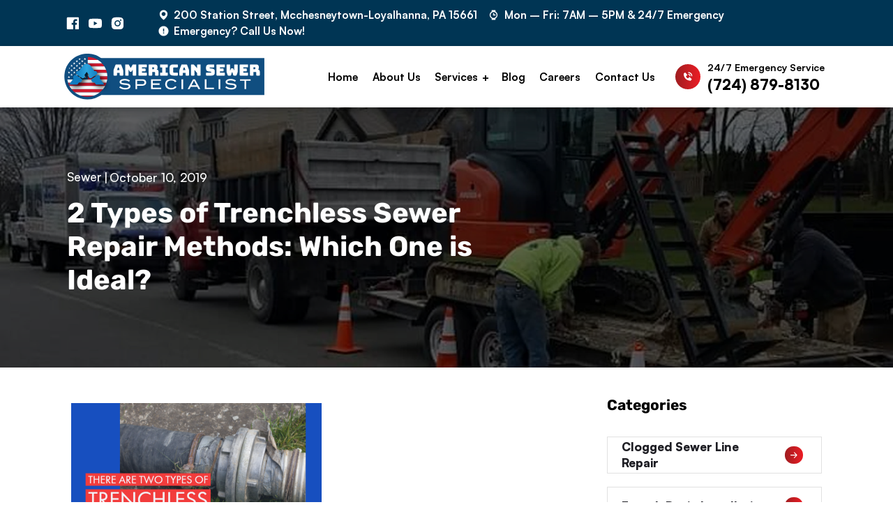

--- FILE ---
content_type: text/html; charset=utf-8
request_url: https://www.americansewerspecialist.com/2-types-of-trenchless-sewer-repair-methods-which-one-is-ideal/
body_size: 10016
content:
<!DOCTYPE html>
<html lang="en">
  <head>
		<meta name="viewport" content="width=device-width">
<link rel="apple-touch-icon" sizes="180x180" href="/assets/images/favicon/apple-touch-icon.png">
<link rel="icon" type="image/png" sizes="32x32" href="/assets/images/favicon/favicon-32x32.png">
<link rel="icon" type="image/png" sizes="16x16" href="/assets/images/favicon/favicon-16x16.png">
<link rel="icon" type="image/x-icon" href="/assets/images/favicon/favicon.ico">
<link rel="manifest" href="/assets/images/favicon/site.webmanifest">
<meta name="msapplication-TileColor" content="#FFFFFF">
<meta name="theme-color" content="#003554">
<meta http-equiv="Content-Type" content="text/html; charset=utf-8">
<meta http-equiv="X-UA-Compatible" content="IE=edge">
<meta name="format-detection" content="telephone=no">

<title>2 Types of Trenchless Sewer Repair Methods: Which One is Ideal? | American Sewer Specialist, LLC</title>
<meta name="description" content="Do you have a damaged sewer line that needs trenchless sewer repair? Talk to your plumber and landscaper to get a quote and an analysis of the restorative costs that you may incur in your repair work.">
<link rel="canonical" href="https://www.americansewerspecialist.com/2-types-of-trenchless-sewer-repair-methods-which-one-is-ideal/">
<link rel="manifest" href="/manifest.json">


  
    <meta name="robots" content="index, follow">
  


<!-- Open Graph / Facebook -->
<meta property="og:type" content="website">
<meta property="og:url" content="https://www.americansewerspecialist.com/2-types-of-trenchless-sewer-repair-methods-which-one-is-ideal/">
<meta property="og:title" content="2 Types of Trenchless Sewer Repair Methods: Which One is Ideal? | American Sewer Specialist, LLC">
<meta property="og:description" content="Do you have a damaged sewer line that needs trenchless sewer repair? Talk to your plumber and landscaper to get a quote and an analysis of the restorative costs that you may incur in your repair work.">
<meta property="og:image" content="/assets/images/social-share.jpg">

<!-- Twitter -->
<meta property="twitter:card" content="summary_large_image">
<meta property="twitter:url" content="https://www.americansewerspecialist.com/2-types-of-trenchless-sewer-repair-methods-which-one-is-ideal/">
<meta property="twitter:title" content="2 Types of Trenchless Sewer Repair Methods: Which One is Ideal? | American Sewer Specialist, LLC">
<meta property="twitter:description" content="Do you have a damaged sewer line that needs trenchless sewer repair? Talk to your plumber and landscaper to get a quote and an analysis of the restorative costs that you may incur in your repair work.">
<meta property="twitter:image" content="/assets/images/social-share.jpg">

		<script type="application/ld+json">
{
  "@context": "https://schema.org",
  "@type": "LocalBusiness",
  "@id": "https://www.americansewerspecialist.com/#localbusiness",
  "name": "American Sewer Specialist, LLC",
  "url": "https://www.americansewerspecialist.com/",
  "telephone": "+1-724-879-8130",
  "address": {
    "@type": "PostalAddress",
    "streetAddress": "200 Station Street",
    "addressLocality": "McChesneytown-Loyalhanna",
    "addressRegion": "PA",
    "postalCode": "15661",
    "addressCountry": "US"
  },
  "areaServed": [
    { "@type": "AdministrativeArea", "name": "Westmoreland County" },
    { "@type": "AdministrativeArea", "name": "Allegheny County" },
    { "@type": "AdministrativeArea", "name": "Fayette County" },
    { "@type": "AdministrativeArea", "name": "Pennsylvania" }
  ],
  "sameAs": [
    "https://www.facebook.com/AmericanSewerSpecialist/",
    "https://www.yelp.com/biz/american-sewer-specialist-mcchesneytown-loyalhanna-2"
  ],
  "knowsAbout": [
    "Sewer excavation & repair",
    "Trenchless / zero-dig sewer line repair",
    "Pipe bursting (trenchless replacement)",
    "Hydrojet drain cleaning",
    "Camera inspection & line locating",
    "Sewer line spot repair",
    "Water line excavation & repair",
    "French drain installation & repair",
    "Septic tank installation & repair"
  ],
  "contactPoint": [
    {
      "@type": "ContactPoint",
      "telephone": "+1-724-879-8130",
      "contactType": "customer service",
      "areaServed": "US-PA",
      "availableLanguage": "en"
    }
  ],
  "makesOffer": [
    { "@type": "Offer", "itemOffered": { "@type": "Service", "name": "Sewer excavation & repair" } },
    { "@type": "Offer", "itemOffered": { "@type": "Service", "name": "Trenchless / zero-dig sewer line repair" } },
    { "@type": "Offer", "itemOffered": { "@type": "Service", "name": "Pipe bursting (trenchless replacement)" } },
    { "@type": "Offer", "itemOffered": { "@type": "Service", "name": "Hydrojet drain cleaning" } },
    { "@type": "Offer", "itemOffered": { "@type": "Service", "name": "Camera inspection & line locating" } },
    { "@type": "Offer", "itemOffered": { "@type": "Service", "name": "Sewer line spot repair" } },
    { "@type": "Offer", "itemOffered": { "@type": "Service", "name": "Water line excavation & repair" } },
    { "@type": "Offer", "itemOffered": { "@type": "Service", "name": "French drain installation & repair" } },
    { "@type": "Offer", "itemOffered": { "@type": "Service", "name": "Septic tank installation & repair" } }
  ]
}
</script>

		<link rel="stylesheet" href="/assets/css/glide.core.min.css">
<link rel="stylesheet" href="/assets/css/styles.css?ver=1769404667">
  </head>
  <body class="blog">
		<header id="sticky-header">
  <div class="top-bar">
    <div class="socials">
      <a href="https://www.facebook.com/AmericanSewerSpecialist/" target="_blank" rel="noopener" aria-label="facebook">
        <img width="24" height="24" src="/assets/images/facebook.svg" alt="facebook" />
      </a>
      <a href="https://www.youtube.com/channel/UCaQf7ooDmNcrOMPBmzse8VA/" target="_blank" rel="noopener" aria-label="youtube">
        <img width="24" height="24" src="/assets/images/youtube.svg" alt="youtube" />
      </a>
      <a href="https://www.instagram.com/americansewerspecialists/" target="_blank" rel="noopener" aria-label="instagram">
        <img width="24" height="24" src="/assets/images/instagram.svg" alt="instagram" />
      </a>
    </div>
    <div class="call-info">
        <p><span><img width="24" height="24" src="/assets/images/map-icon.svg" alt="map" /></span><a href="https://maps.app.goo.gl/A8iDT8BWTGkP4A4t7" target="_blank" rel="noopener">200 Station Street, Mcchesneytown-Loyalhanna, PA 15661</a></p>
        <p><span><img width="24" height="24" src="/assets/images/timer-icon.svg" alt="time" /></span><span>Mon – Fri: 7AM – 5PM & 24/7 Emergency</span></p>
        <p><span><img width="24" height="24" src="/assets/images/ecall-icon.svg" alt="call" /></span><a href="tel:+1-724-879-8130">Emergency? Call Us Now!</a></p>
    </div>
</div>
  <nav class="desktop-nav">
    <a href="/" aria-label="homepage" class="navbar-brand">
      <img class="logo" src="/assets/images/logo.svg" alt="American Sewer Specialist, LLC">
    </a>
    <div class="links">
      
        
        
        
          <a href="/" 
            class="">
            Home
          </a>
        
      
        
        
        
          <a href="/about-us/" 
            class="">
            About Us
          </a>
        
      
        
        
        
          <div class="dropdown-container" onclick>
            
            
            
            <a href="/our-services/" 
              >
              Services
            </a>
            <div class="dropdown">
              
                
                
                  
                    <a href="/our-services/sewer-excavation-and-repair/" 
                      >
                      Sewer Excavation & Repair
                    </a>
                  
                
              
                
                
                  
                    <a href="/our-services/trenchless-and-zero-dig-sewer-line-repair/" 
                      >
                      Trenchless and Zero-Dig Sewer Line Repair
                    </a>
                  
                
              
                
                
                  
                    <a href="/our-services/hydrojet-drain-cleaning/" 
                      >
                      Hydrojet (Hydro-Jet) Drain Cleaning
                    </a>
                  
                
              
                
                
                  
                    <a href="/our-services/pipe-bursting-trenchless-pipe-line-replacement/" 
                      >
                      Pipe Bursting (Trenchless Pipe Line Replacement)
                    </a>
                  
                
              
                
                
                  
                    <a href="/our-services/camera-service-and-sewer-line-locating/" 
                      >
                      Camera Service & Sewer Line Locating
                    </a>
                  
                
              
                
                
                  
                    <a href="/our-services/sewer-line-spot-repair/" 
                      >
                      Sewer Line Spot Repair
                    </a>
                  
                
              
                
                
                  
                    <a href="/our-services/water-line-excavation-and-repair/" 
                      >
                      Water Line Excavation & Repair
                    </a>
                  
                
              
                
                
                  
                    <a href="/our-services/french-drain-installation-and-repair/" 
                      >
                      French Drain Installation & Repair
                    </a>
                  
                
              
            </div>
          </div>
        
      
        
        
        
          <a href="/blog/" 
            class="">
            Blog
          </a>
        
      
        
        
        
          <a href="/careers/" 
            class="">
            Careers
          </a>
        
      
        
        
        
          <a href="/contact-us/" 
            class="">
            Contact Us
          </a>
        
      
      <div class="emergency-call">
          <span class="icon">
              <img src="/assets/images/call-icon.svg" alt="call us" /> 
          </span>
          <div class="info">
              <p>24/7 Emergency Service</p>
              <a href="tel:+1-724-879-8130"><span class="headsix">(724) 879-8130</span></a>
          </div>
      </div>
    </div>
  </nav>
</header>
		<nav class="mobile-header" id="mobileheader"><nav class="mobile-nav">
  <div class="pull-right">
    <div class="emergency-call">
        <a href="tel:+1-724-879-8130" class="flex-align">
            <span class="icon">
              <img src="/assets/images/call-icon.svg" alt="call us" /> 
            </span>
            <div class="info">
              <p>24/7 Emergency Service | (724) 879-8130</p>
            </div>
        </a>
    </div>
    <div class="logowrap">
      <a class="mobile-logo" href="/"><img aria-label="homepage" src="/assets/images/logo.svg" alt="American Sewer Specialist, LLC"></a>
      <div onclick="toggleMobileNav()" class="mobile-nav-btn">
        <div class="nav-dot" style="opacity: 1"></div>
        <div class="nav-dot two" style="opacity: 1"></div>
        <div class="nav-dot three" style="opacity: 1"></div>
         <div class="mobile-dotnav-close">
          <div class="line"></div>
          <div class="line"></div>
        </div>
      </div>
    </div>
  </div>
  <div class="mobile-nav-screen" onclick="bodyFunctions()" style="display: none"></div>
  <div class="mobile-nav">
    
      
      <a href="/">Home</a>
      
    
      
      <a href="/about-us/">About Us</a>
      
    
      
      <div class="dropdown-container">
        <div class="open-mobile-nav" onclick="mobilePracticeAreasOpen(this)">
          <span class="dropdown-chev">+ </span>
        </div>
        
          <a href="/our-services/">Services</a>
        
        <div class="dropdown" style="display: none">
          
            
            <a href="/our-services/sewer-excavation-and-repair/">Sewer Excavation & Repair</a>
            
          
            
            <a href="/our-services/trenchless-and-zero-dig-sewer-line-repair/">Trenchless and Zero-Dig Sewer Line Repair</a>
            
          
            
            <a href="/our-services/hydrojet-drain-cleaning/">Hydrojet (Hydro-Jet) Drain Cleaning</a>
            
          
            
            <a href="/our-services/pipe-bursting-trenchless-pipe-line-replacement/">Pipe Bursting (Trenchless Pipe Line Replacement)</a>
            
          
            
            <a href="/our-services/camera-service-and-sewer-line-locating/">Camera Service & Sewer Line Locating</a>
            
          
            
            <a href="/our-services/sewer-line-spot-repair/">Sewer Line Spot Repair</a>
            
          
            
            <a href="/our-services/water-line-excavation-and-repair/">Water Line Excavation & Repair</a>
            
          
            
            <a href="/our-services/french-drain-installation-and-repair/">French Drain Installation & Repair</a>
            
          
        </div>
      </div>
      
    
      
      <a href="/blog/">Blog</a>
      
    
      
      <a href="/careers/">Careers</a>
      
    
      
      <a href="/contact-us/">Contact Us</a>
      
    
    <a href="tel:+1-724-879-8130" class="emergency-callinside">
        <span class="icon">
            <img src="/assets/images/call-icon.svg" alt="call us" /> 
        </span>
        <div class="info">
            <p>24/7 Emergency Service</p>
            <span class="headsix">(724) 879-8130</span>
        </div>
      </a>
  </div>
</nav>
</nav>

		<div class="titlebar blogbanner">
    <picture>
        <img src="/assets/images/titlebar-about.webp" alt="American Sewer Specialist" class="parallaxbg" data-speed="-.1">
    </picture>


<div class="info ">
    
        <div class="post-meta fadeIn activateOnScroll">
            
            
            <a href="/category/sewer/">Sewer</a>
            <span>|</span> <p>October 10, 2019</p>
        </div>
        <h1 class="title fadeIn activateOnScroll">2 Types of Trenchless Sewer Repair Methods: Which One is Ideal?</h1>
    

    

    
</div>


</div>

		<div class="page-content-container">
			<main class="main-content-container">
				
					  <div class="imgbox main">
					    <a href="/2-types-of-trenchless-sewer-repair-methods-which-one-is-ideal/">
					    	<img src="/wp-content/uploads/2019/10/trenchlesssewerrepair-660x371.png" alt="2 Types of Trenchless Sewer Repair Methods: Which One is Ideal?" />
					    </a>
					  </div>
				
				<p>The repair of sewer lines is time-consuming, costly, and disruptive to day-to-day activities. Traditional sewer repairs involve trenching. As such, you have to dig deep trenches in the street next to your home, driveway, pavements, car parks, or your back or front yard. Instead of rerouting traffic and paying lots of money to dig up such areas, you can opt to use trenchless sewer repair methods to avoid disruptions.</p>

<p>Trenchless sewer repairs avoid traffic disruptions and damages to your landscape features as well as other utility lines. This article reviews the two types of trenchless sewer repair methods. It also reviews the factors you should consider when choosing the method that best suits your needs.</p>

<h2 id="the-pipe-bursting-method">The Pipe Bursting Method</h2>

<p>The pipe bursting trenchless sewer repair method involves inserting and pulling high-density polyethylene pipe (HDPE) through an old damaged pipe. The inserted pipe bursts open or fractures the damaged pipe without removing it. You have to dig holes on both ends of the lateral pipe before inserting the HDPE pipe. You have to connect a ‘bullet’ or ‘bursting’ head to the HDPE pipe and pull it through the old pipe.</p>

<h2 id="slip-lining-pipelining-or-cured-in-place-pipe-cipp-method">Slip Lining, pipelining, or cured in place pipe (CIPP) method</h2>

<p>The slip lining sewer repair technique allows the installation of an epoxy liner into a damaged lateral sewer line. The repair creates a pipe within another pipe. The sewer lining or ‘cured-in-place pipe’ is tube coated with flexible resin. This lining gets pulled through the broken sewer line and inflated to harden and create a new pipe lining within the old damaged pipe.</p>

<p>When can you choose one of the two methods?</p>

<h2 id="1-is-the-chosen-method-friendly-to-the-environment">1. Is the chosen method friendly to the environment?</h2>

<p>Pipe bursting is a sewer repair method that is more friendly to the environment than CIPP. If not used well, the slip sewer lining method can release pollutants into the ground and utility lines. Research shows that some CIPP repair works have led to the release of styrene into storm-water. Styrene is a hazardous pollutant. Pipe bursting is thus safer than CIPP because it doesn’t involve the use of any chemicals with contaminants.</p>

<h2 id="2-which-trenchless-sewer-repair-method-is-more-durable">2. Which trenchless sewer repair method is more durable?</h2>

<p>Pro plumbers hold that both the sewer pipe lining and pipe bursting methods are long-lasting. CIPP sections last for at least five decades, and this can give you peace of mind. But the slip lining method may not last as long as the pipe bursting method because of the reduction of the diameter of the original sewer piping. But the pipe bursting method establishes a whole new pipe that can last longer than the ‘pipe within a pipe’ under the CIPP method.</p>

<h2 id="3-whats-the-turnaround-and-disturbance-during-sewer-line-repairs">3. What’s the turnaround and disturbance during sewer line repairs?</h2>

<p>The pipe bursting trenchless sewer repair method has a faster turnaround than CIPP. This is because a pipe bursting project can be completed in a single day. But, sometimes CIPP needs a curing process that may take up to 30 hours. This implies that CIPP may have a longer turnaround time. As such, the disturbance caused may take longer before the sewer line services get restored to normal.</p>

<h2 id="4-whats-the-cost-of-repair">4. What’s the cost of repair?</h2>

<p>The price of trenchless sewer line repair may vary because it relies on various factors that include the depth of the sewer line, the type of soil, and the prices of repair materials. Trenchless repair options cost at least 30% to 50% more than methods that involve digging, but the cost may be lower for trenchless repair methods in cases where you avoid the restorative costs of repairing and replacing damaged landscape features.</p>

<p>Do you have a damaged sewer line that needs <a href="/our-services/sewer-line-spot-repair/">trenchless sewer repair</a>? Talk to your plumber and landscaper to get a quote and an analysis of the restorative costs that you may incur in your repair work. Remember to consider the above-cited factors to determine the best repair method that will suit your needs and budget.</p>



			</main>
			<nav class="sidebar blogsidebar"><p class="title1">Categories</p>
<div class="sidebar services-sidebar">

    

    

    
      
      
      <a href="/category/clogged-sewer-line-repair/" class="">
        Clogged Sewer Line Repair <span class="iconmore"><img src="/assets/images/arrow-white.svg" alt="read more" width="14" height="15"></span>
      </a>
    
      
      
      <a href="/category/french-drain-installation/" class="">
        French Drain Installation <span class="iconmore"><img src="/assets/images/arrow-white.svg" alt="read more" width="14" height="15"></span>
      </a>
    
      
      
      <a href="/category/french-drain-repair/" class="">
        French Drain Repair <span class="iconmore"><img src="/assets/images/arrow-white.svg" alt="read more" width="14" height="15"></span>
      </a>
    
      
      
      <a href="/category/french-drains/" class="">
        French Drains <span class="iconmore"><img src="/assets/images/arrow-white.svg" alt="read more" width="14" height="15"></span>
      </a>
    
      
      
      <a href="/category/home-maintenance/" class="">
        Home Maintenance <span class="iconmore"><img src="/assets/images/arrow-white.svg" alt="read more" width="14" height="15"></span>
      </a>
    
      
      
      <a href="/category/plumbing/" class="">
        Plumbing <span class="iconmore"><img src="/assets/images/arrow-white.svg" alt="read more" width="14" height="15"></span>
      </a>
    
      
      
      <a href="/category/septic/" class="">
        Septic <span class="iconmore"><img src="/assets/images/arrow-white.svg" alt="read more" width="14" height="15"></span>
      </a>
    
      
      
      <a href="/category/sewer/" class="">
        Sewer <span class="iconmore"><img src="/assets/images/arrow-white.svg" alt="read more" width="14" height="15"></span>
      </a>
    
      
      
      <a href="/category/sewer-line-locator/" class="">
        Sewer Line Locator <span class="iconmore"><img src="/assets/images/arrow-white.svg" alt="read more" width="14" height="15"></span>
      </a>
    
      
      
      <a href="/category/sewer-line-repair/" class="">
        Sewer Line Repair <span class="iconmore"><img src="/assets/images/arrow-white.svg" alt="read more" width="14" height="15"></span>
      </a>
    
</div>
<p class="title1">Related Posts</p>



  <article>
    <div class="postinner">
      <div class="imgbox">
        <a href="/blog/how-does-the-pipe-bursting-process-minimize-disruption-to-my-property/">
          <img src="/assets/images/minimize_disruption.jpg" alt="How Does the Pipe Bursting Process Minimize Disruption to My Property?" />
        </a>
      </div>
      <div class="content">
        <div class="post-meta">
          <p>November 26, 2025</p> <span>|</span> 
          
          
          <a href="/category/clogged-sewer-line-repair/">Clogged Sewer Line Repair</a>
        </div>
        <div class="recent-title"><a href="/blog/how-does-the-pipe-bursting-process-minimize-disruption-to-my-property/">How Does the Pipe Bursting Process Minimize Disruption to My Property?</a></div>
        <a href="/blog/how-does-the-pipe-bursting-process-minimize-disruption-to-my-property/"><span class="iconmore"><img src="/assets/images/arrow-white.svg" alt="read more" width="14" height="15"></span></a>
      </div>
    </div>
  </article>

  <article>
    <div class="postinner">
      <div class="imgbox">
        <a href="/blog/when-Is-pipe-bursting-the-best-option-for-sewer-line-repair/">
          <img src="/assets/images/pipe_bursting_best_option.jpg" alt="When Is Pipe Bursting the Best Option for Sewer Line Repair?" />
        </a>
      </div>
      <div class="content">
        <div class="post-meta">
          <p>November 19, 2025</p> <span>|</span> 
          
          
          <a href="/category/clogged-sewer-line-repair/">Clogged Sewer Line Repair</a>
        </div>
        <div class="recent-title"><a href="/blog/when-Is-pipe-bursting-the-best-option-for-sewer-line-repair/">When Is Pipe Bursting the Best Option for Sewer Line Repair?</a></div>
        <a href="/blog/when-Is-pipe-bursting-the-best-option-for-sewer-line-repair/"><span class="iconmore"><img src="/assets/images/arrow-white.svg" alt="read more" width="14" height="15"></span></a>
      </div>
    </div>
  </article>

  <article>
    <div class="postinner">
      <div class="imgbox">
        <a href="/blog/what-is-pipe-bursting-and-how-is-it-used-to-repair-sewer-lines/">
          <img src="/assets/images/pipe_bursing_repairs.jpg" alt="What Is Pipe Bursting and How Is It Used to Repair Sewer Lines?" />
        </a>
      </div>
      <div class="content">
        <div class="post-meta">
          <p>November 11, 2025</p> <span>|</span> 
          
          
          <a href="/category/clogged-sewer-line-repair/">Clogged Sewer Line Repair</a>
        </div>
        <div class="recent-title"><a href="/blog/what-is-pipe-bursting-and-how-is-it-used-to-repair-sewer-lines/">What Is Pipe Bursting and How Is It Used to Repair Sewer Lines?</a></div>
        <a href="/blog/what-is-pipe-bursting-and-how-is-it-used-to-repair-sewer-lines/"><span class="iconmore"><img src="/assets/images/arrow-white.svg" alt="read more" width="14" height="15"></span></a>
      </div>
    </div>
  </article>

</nav>
		</div>
		<section class="happyclient-sec">
    <div class="container-wrapper client-wrap">
        <div class="heading white-txt fadeUp activateOnScroll">
            <h2>Happy Clients</h2>
            <p>Browse through some reviews from happy customers and clients.</p>
        </div>
        <div class="testimonial-wrap white-txt fadeUp activateOnScroll">
            <div class="testimonialslider-glide" id="testimonialslider">
                <div class="glide__track" data-glide-el="track">
                   <ul class="glide__slides">
                        <li class="glide__slide">
                            <div class="box">
                                <p class="headthird">"When American Sewer Specialist arrived to our home, we were so relieved. Not only because they showed up so quickly, but because they were able to figure out the problem with our leaky basement within a half hour. I have recommended American Sewer Specialist to our family and friends and will continue to do so.…"</p>
                                <span class="headfive">Dan D.</span>
                            </div>
                        </li>
                        <li class="glide__slide">
                            <div class="box">
                                <p class="headthird">"Deal directly with the owner, Kurt! Excellent work, reliable, and great quote. I highly recommend! Comes right out while the others make you wait."</p>
                                <span class="headfive">Justin N.</span>
                            </div>
                        </li>
                        <li class="glide__slide">
                            <div class="box">
                                <p class="headthird">"I was recommended American Sewer Specialist by my co-worker. We had quite the emergency with our sewer line, and they helped us right away! I&#8217;ll definitely call American Sewer Specialist if I am ever in need of their services again."</p>
                                <span class="headfive">Jessica L.</span>
                            </div>
                        </li>
                        <li class="glide__slide">
                            <div class="box">
                                <p class="headthird">"Rick and his team did some extensive work on my property, relining and fixing the 75-year-old system. They did a great job at a fair price and cleaned up nicely after the project. You need a sewer system checked out or repaired? Do not hesitate to call Rick, he is honest, upfront and will take care of the job from start to finish. Just a great family owned company."</p>
                                <span class="headfive">Howard Effron</span>
                            </div>
                        </li>
                        <li class="glide__slide">
                            <div class="box">
                                <p class="headthird">"We used American Sewer Specialist to divert a natural spring away from the house and into the storm drain. We had two other companies come out to try and fix our water drainage problem but they were unsuccessful. Rick was very professional and did a great job. He answered all of my questions and fixed our water problem! I highly recommend Rick and American Sewer Specialist!"</p>
                                <span class="headfive">Brianna</span>
                            </div>
                        </li>
                        <li class="glide__slide">
                            <div class="box">
                                <p class="headthird">"We owned a property in Latrobe that was under contract. The dye test failed and Rick was there the next day. He worked on our fairly massive problem and we closed on the property without a delay. He was so patient with us as we were so panicked and living 70 miles away. Big problem-big job...BUT fair price!! Many thanks Michelle and Rick!!!!!!"</p>
                                <span class="headfive">Christine DiVecchio</span>
                            </div>
                        </li>
                    </ul>
                </div>
                <div class="glide__arrows" data-glide-el="controls">
                    <button class="glide__arrow glide__arrow--left" data-glide-dir="<"><img width="28" src="/assets/images/left-arrow-slider.svg" alt="left-arrow"></button>
                    <button class="glide__arrow glide__arrow--right" data-glide-dir=">"><img width="28" src="/assets/images/right-arrow-slider.svg" alt="right-arrow"></button>
                </div>
            </div>
        </div>
    </div>
</section>
		
<div class="callus-sec innerpagecallus section-space">
  <div class="container-wrapper fadeUp activateOnScroll">
    <div class="imgbox fts">
      <div id="imageslider">
          <div class="glide__track" data-glide-el="track">
              <ul class="glide__slides">
                  <li class="glide__slide"><picture>
                        <img
                            src="/assets/images/callus-now.webp"
                            alt="A collection of plumbing tools and copper pipes, including a wrench, fittings, and valves, arranged on a textured dark surface." loading="lazy" /></picture>
                    </li>
                    <li class="glide__slide"><picture>
                        <img
                            src="/assets/images/65aQEJqI.jpeg"
                            alt="A close-up view of a construction site showing an excavated hole with plumbing equipment and orange hoses, alongside a backhoe.." loading="lazy" /></picture>
                    </li>
                    <li class="glide__slide"><picture>
                      <img
                          src="/assets/images/ava-5i20.jpeg"
                          alt="A spacious basement with a vintage air compressor on wheels, stairs leading up, and construction materials scattered across the concrete floor." loading="lazy" /></picture>
                    </li>
                    <li class="glide__slide"><picture>
                      <img
                          src="/assets/images/fslbofWU.jpeg"
                          alt="A snow-covered outdoor scene featuring a white pressure tank, colorful traffic cones, and a festive candy cane decoration on a brick wall." loading="lazy" /></picture>
                    </li>
                    <li class="glide__slide"><picture>
                      <img
                          src="/assets/images/i_77kmzU.jpeg"
                          alt="A construction site showing a variety of pipes and hoses, a white bucket with a red handle, and tools on a wooden surface." loading="lazy" /></picture>
                    </li>
                    <li class="glide__slide"><picture>
                      <img
                          src="/assets/images/UhvjGV_c.jpeg"
                          alt="A worker in a camouflage hat operates a large machine on a grassy hillside, with hoses and buckets around, under a clear blue sky." loading="lazy" /></picture>
                    </li>
                    <li class="glide__slide"><picture>
                      <img
                          src="/assets/images/x8yHjv1I.jpeg"
                          alt="A worker connects colorful hoses to a machine beside an open excavation, with an orange pipe extending into the ground." loading="lazy" /></picture>
                    </li>
                    <li class="glide__slide"><picture>
                      <img
                          src="/wp-content/uploads/2019/10/cameraserviceandlinelocating-660x371.jpg"
                          alt="A large, hollow pipeline lies in a sandy trench, with another pipe visible in the background, indicating construction work in progress." loading="lazy" /></picture>
                    </li>
                    <li class="glide__slide"><picture>
                      <img
                          src="/assets/images/lIHEdwQ.jpeg"
                          alt="Two workers in safety attire operate a machine with colorful hoses in a construction area, surrounded by materials and tools." loading="lazy" /></picture>
                    </li>
                    <li class="glide__slide"><picture>
                      <img
                          src="/assets/images/1XaLVu6k.jpeg"
                          alt="A partially excavated trench filled with gravel, bordered by mounds of dirt, with construction equipment visible in the foreground." loading="lazy" /></picture>
                    </li>
                    <li class="glide__slide"><picture>
                      <img
                          src="/assets/images/05zpW6XM.jpeg"
                          alt="Construction site with a excavator, a red spray machine, and construction materials against a clear blue sky." loading="lazy" /></picture>
                    </li>
                    <li class="glide__slide"><picture>
                      <img
                          src="/assets/images/4MNG4FkQ.jpeg"
                          alt="A red and black portable machine sits on a gravel driveway in front of a brick house, surrounded by construction materials and tools." loading="lazy" /></picture>
                    </li>
                    <li class="glide__slide"><picture>
                      <img
                          src="/assets/images/NycglCj0.jpeg"
                          alt="A worker stands at a garage entrance surrounded by construction equipment, hoses, and tools on a sunny day. Safety cone nearby." loading="lazy" /></picture>
                    </li>
                    <li class="glide__slide"><picture>
                      <img
                          src="/assets/images/tXL7MZE.jpeg"
                          alt="A concrete trench reveals a blue water pipe, surrounded by tools and a fan, in a construction corridor." loading="lazy" /></picture>
                    </li>
                    <li class="glide__slide"><picture>
                      <img
                          src="/assets/images/QOn2dx3w.jpeg"
                          alt="A deep hole filled with water in a basement, featuring red and black hoses linked to plumbing equipment against a concrete wall." loading="lazy" /></picture>
                    </li>
                    <li class="glide__slide"><picture>
                      <img
                          src="/assets/images/JN8Q1Ars.jpeg"
                          alt="A trench with exposed pipes and tools outside a house, surrounded by orange cones and construction materials." loading="lazy" /></picture>
                    </li>
                </ul>
                <div class="glide__arrows" data-glide-el="controls">
                  <button class="glide__arrow glide__arrow--left" data-glide-dir="<"><img width="28" src="/assets/images/left-arrow-slider.svg" alt="left-arrow"></button>
                  <button class="glide__arrow glide__arrow--right" data-glide-dir=">"><img width="28" src="/assets/images/right-arrow-slider.svg" alt="right-arrow"></button>
              </div>
          </div>
        </div>
      </div>
      <div class="info">
          <h2>Do you have a cracked or clogged sewer or water line?</h2>
          <p>Call us now and we’ll fix any sewer or water line problem.</p>
          <a class="button" href="tel:+1-724-879-8130">Call us now</a>
      </div>
  </div>
</div>

<footer>
<div class="top">
  <div class="column one">
    <a href="/" aria-label="homepage"><img class="footer-logo" src="/assets/images/logo.svg" alt="American Sewer Specialist, LLC" loading="lazy"></a>
    <p class="license"><b>License: PA006551</b></p>
    <p>American Sewer Specialist is a certified company with more than 60 years of combined experience. We pride ourselves in helping people with their sewer line, septic tank, french drains, and trenchless sewer line repair. We have helped a large number of homeowners like you and have garnered a reputation as a reliable company with a team of super skilled experts who don’t fear any challenge.</p>
    <div class="socials">
      <a href="https://www.facebook.com/AmericanSewerSpecialist/" target="_blank" rel="noopener" aria-label="facebook">
        <img width="24" height="24" src="/assets/images/facebook.svg" alt="facebook" />
      </a>
      <a href="https://www.youtube.com/channel/UCaQf7ooDmNcrOMPBmzse8VA/" target="_blank" rel="noopener" aria-label="youtube">
        <img width="24" height="24" src="/assets/images/youtube.svg" alt="youtube" />
      </a>
      <a href="https://www.instagram.com/americansewerspecialists/" target="_blank" rel="noopener" aria-label="instagram">
        <img width="24" height="24" src="/assets/images/instagram.svg" alt="instagram" />
      </a>
    </div>
  </div>
  <div class="column two">
  	<div class="emergency-wrap">
      <div class="emergency-call">
          <span class="icon">
              <img src="/assets/images/call-icon.svg" width="18" height="18" alt="call us" /> 
          </span>
          <div class="info">
              <p>24/7 Emergency Service</p>
              <a href="tel:+1-724-879-8130"><span class="headsix">(724) 879-8130</span></a>
          </div>
      </div>
      <div class="emergency-call">
          <span class="icon">
              <img src="/assets/images/map-icon.svg" width="18" height="18" alt="location" /> 
          </span>
          <div class="info">
              <a href="https://maps.app.goo.gl/A8iDT8BWTGkP4A4t7" target="_blank" rel="noopener"><span class="headsix">200 Station Street, <br>Mcchesneytown-Loyalhanna, PA 15661</span></a>
          </div>
      </div>
      <div class="emergency-call">
          <span class="icon">
              <img src="/assets/images/timer-icon.svg" width="18" height="18" alt="time" /> 
          </span>
          <div class="info">
              <p>Hours of Operation</p>
              <span class="headsix">Mon – Fri: 7AM – 5PM<br> 24/7 Emergency</span>
          </div>
      </div>
    </div>
  </div>
  <div class="column three">
    <p class="title">Our Services</p>
    <ul>
      
          <li >
            <a href="/our-services/sewer-excavation-and-repair/">Sewer Excavation & Repair</a>
          </li>
      
          <li >
            <a href="/our-services/trenchless-and-zero-dig-sewer-line-repair/">Trenchless & Zero-Dig Sewer Lines</a>
          </li>
      
          <li >
            <a href="/our-services/hydrojet-drain-cleaning/">Hydrojet (Hydro-Jet) Drain Cleaning</a>
          </li>
      
          <li >
            <a href="/our-services/camera-service-and-sewer-line-locating/">Camera Service & Sewer Line Locating</a>
          </li>
      
          <li >
            <a href="/our-services/sewer-line-spot-repair/">Sewer Line Spot Repair</a>
          </li>
      
          <li >
            <a href="/our-services/water-line-excavation-and-repair/">Water Line Excavation & Repair</a>
          </li>
      
          <li >
            <a href="/our-services/french-drain-installation-and-repair/">French Drain Installation & Repair</a>
          </li>
      
    </ul>
  </div>
</div>

<div class="copyright">
  <p>
     © <span id="year"></span> </p><a href="/">American Sewer Specialist, LLC</a><span>•</span> <span>All Rights Reserved</span> <span>•</span>
  <a href="/privacy/">Privacy Policy</a> <span>•</span>
  <a href="/accessibility-statement/">Accessibility Statement</a> <span class="lastdot">•</span>
  <a class="fuellogo" href="https://www.fuelwebmarketing.com/" style="text-decoration: none" target="_blank" rel="noopener">
    Business Marketing Services by
    <img src="/assets/images/fuel-logo-light.png" alt="Fuel Web Marketing" loading="lazy">
  </a>
</div>
<div class="downtotopcls" id="downtotop">
    <span>
        <img src="/assets/images/downtotop.svg" width="20" height="20" alt="Top arrow">
    </span>
</div>
<script>
	var d = new Date();
	var n = d.getFullYear();
	document.getElementById("year").innerHTML = n;
</script>

<script src="/assets/js/glide.min.js"></script>
<script src="/assets/js/gsap.min.js" defer></script>
<script src="/assets/js/mobilescripts.js" defer></script>
<script src="/assets/js/gsap-animations.js" defer></script>
<script src="/assets/js/lazysizes.min.js" defer></script>
<script src="/assets/js/add-active-on-scroll.js" defer></script>
<script src="/assets/js/sticky-nav.js" defer></script>


<script>
	let testimonialEl = document.getElementById('testimonialslider');
	if (testimonialEl) {
	    let glide = new Glide('#testimonialslider', {
	        type: "carousel",
	        startAt: 0,
	        perView: 1,
	        autoplay: 7000,
	        animationDuration: 1000,
	        focusAt: 0,
	        gap: 10,
	        breakpoints: {
	            1100: {
	                gap: 20,
	            }
	        }
	    });
	    glide.mount();
	}
	let imagesEl = document.getElementById('imageslider');
	if (imagesEl) {
		let slidesContainer = imagesEl.querySelector('.glide__slides');
		let slides = Array.from(slidesContainer.children);

		// Fisher-Yates Shuffle Algorithm
		for (let i = slides.length - 1; i > 0; i--) {
			let j = Math.floor(Math.random() * (i + 1));
			slidesContainer.appendChild(slides[j]);
			slides.splice(j, 1); // Remove from array to avoid duplicates
		}

		let randomStart = Math.floor(Math.random() * slides.length);
	    let glide = new Glide('#imageslider', {
	        type: "carousel",
	        startAt: 0,
	        perView: 1,
	        autoplay: 7000,
	        animationDuration: 1000,
	        focusAt: 0,
	        gap: 10,
	        breakpoints: {
	            1100: {
	                gap: 20,
	            }
	        }
	    });
	    glide.mount();
	}
	
	// Scroll to top functionality
    const scrollToTopBtn = document.getElementById("downtotop");
    if (scrollToTopBtn) {
        window.addEventListener("scroll", () => {
            if (window.scrollY > 100) {
                scrollToTopBtn.classList.add("active");
            } else {
                scrollToTopBtn.classList.remove("active");
            }
        });

        scrollToTopBtn.addEventListener("click", () => {
            window.scrollTo({
                top: 0,
                behavior: "smooth",
            });
        });
    }
</script>

<!-- Google tag (gtag.js) -->
<script async src="https://www.googletagmanager.com/gtag/js?id=G-BL69S8QCNR"></script>
<script>
  window.dataLayer = window.dataLayer || [];
  function gtag(){dataLayer.push(arguments);}
  gtag('js', new Date());

  gtag('config', 'G-BL69S8QCNR');
</script>

<script type="text/javascript" src="//cdn.callrail.com/companies/326295167/05c3a4748ba8c5d9e9fe/12/swap.js"></script> 

<!-- Google Tag Manager -->
<script>(function(w,d,s,l,i){w[l]=w[l]||[];w[l].push({'gtm.start':
new Date().getTime(),event:'gtm.js'});var f=d.getElementsByTagName(s)[0],
j=d.createElement(s),dl=l!='dataLayer'?'&l='+l:'';j.async=true;j.src=
'https://www.googletagmanager.com/gtm.js?id='+i+dl;f.parentNode.insertBefore(j,f);
})(window,document,'script','dataLayer','GTM-M69VNCT9');</script>
<!-- End Google Tag Manager -->

<!-- Google Tag Manager (noscript) -->
<noscript><iframe src="https://www.googletagmanager.com/ns.html?id=GTM-M69VNCT9 "
height="0" width="0" style="display:none;visibility:hidden"></iframe></noscript>
<!-- End Google Tag Manager (noscript) -->

</footer>
  </body>
</html>


--- FILE ---
content_type: text/css; charset=utf-8
request_url: https://www.americansewerspecialist.com/assets/css/styles.css?ver=1769404667
body_size: 18896
content:
header{position:fixed;left:0;top:0;width:100%;z-index:99999;background:rgba(0,0,0,0)}header.sticky .top-bar{opacity:0;visibility:hidden;height:0;border:none;padding:0 10vw}header.sticky .desktop-nav{padding:1vw 10vw}header.sticky .desktop-nav .navbar-brand .logo{width:18vw}header.sticky .desktop-nav .links a::after,header.sticky .desktop-nav .links p::after{bottom:1.1vw}header .top-bar{background:#003554;padding:.8vw 10vw;display:flex;justify-content:space-between;align-items:center;transition:all ease .4s}header .top-bar p,header .top-bar a{color:#fff}header .top-bar p{margin:0}header .top-bar a:hover{opacity:.7}header .top-bar .call-info{display:flex;flex-wrap:wrap;align-items:center}header .top-bar .call-info p{margin-bottom:0;font-family:"Satoshi",sans-serif;font-size:.833vw;margin-left:2.2vw;display:flex;align-items:center;flex-wrap:wrap;font-weight:700}header .top-bar .call-info p span{margin-right:.5vw;display:flex;align-items:center}header .top-bar .call-info p span img{width:1.33vw;height:auto}header .top-bar .call-info p a{text-decoration:none;font-size:.833vw;font-weight:700}header .top-bar .socials{display:flex;align-items:center;flex-wrap:wrap}header .top-bar .socials a{margin-right:.8vw}header .top-bar .socials a img{width:1.7vw;height:1.5vw;object-fit:contain;display:block}header .top-bar .socials a:hover{opacity:.7}header .navbar-brand .logo{max-width:100%;width:22.4vw;height:auto;transition:all ease .4s;display:block}header .navbar-brand .logo.sticky{display:none;opacity:0;visibility:hidden}@media only screen and (max-width: 1100px){header .container{max-width:100vw !important}}.desktop-nav{padding:1vw 10vw;display:flex;align-items:center;justify-content:space-between;background:#fff;box-shadow:0 .208vw .781vw 0 rgba(0,0,0,.25);position:relative;z-index:11;width:100%;transition:all ease .4s}.desktop-nav .links{display:flex;align-items:center;transition:all ease .4s}.desktop-nav .links p{margin:0}.desktop-nav .links a,.desktop-nav .links p{padding:1.2vw 0;text-decoration:none;font-weight:700;font-size:1.042vw;position:relative;display:block;font-family:"Satoshi",sans-serif;transition:all ease .4s;color:#000;margin:0 .755vw}.desktop-nav .links a:hover,.desktop-nav .links a.active,.desktop-nav .links p:hover,.desktop-nav .links p.active{background:linear-gradient(90deg, #9F1D20 0%, #EC1C24 100%);background-clip:text;-webkit-background-clip:text;-webkit-text-fill-color:rgba(0,0,0,0);transition:all ease .4s}.desktop-nav .links a:hover::before,.desktop-nav .links a.active::before,.desktop-nav .links p:hover::before,.desktop-nav .links p.active::before{background:linear-gradient(90deg, #9F1D20 0%, #EC1C24 100%);background-clip:text;-webkit-background-clip:text;-webkit-text-fill-color:rgba(0,0,0,0);transition:all ease .4s}.desktop-nav .links .emergency-call{display:flex;align-items:center;flex-wrap:wrap;margin-left:1.5vw;margin-right:.2vw}.desktop-nav .links .emergency-call a{display:flex;align-items:center;flex-wrap:wrap}.desktop-nav .links .emergency-call .info p{font-size:.833vw;margin-right:0}.desktop-nav .links .emergency-call .info p:hover{background:unset;background-clip:unset;-webkit-background-clip:unset;-webkit-text-fill-color:unset}.desktop-nav .links .emergency-call .info p,.desktop-nav .links .emergency-call .info a{padding:0}.desktop-nav .links .emergency-call .info p::after,.desktop-nav .links .emergency-call .info p::before,.desktop-nav .links .emergency-call .info a::after,.desktop-nav .links .emergency-call .info a::before{content:none}.desktop-nav .links .emergency-call .info span{margin:0;font-weight:900}.desktop-nav .links .emergency-call .icon{background:linear-gradient(90deg, #9F1D20 0%, #EC1C24 100%);border-radius:50%;width:2.8vw;height:2.8vw;display:flex;align-items:center;justify-content:center}.desktop-nav .links .emergency-call .icon img{width:1.2vw;height:auto}.desktop-nav .links .dropdown-container{display:inline-block;position:relative;transition:all ease .4s;z-index:1;margin-right:1vw}.desktop-nav .links .dropdown-container>a::before,.desktop-nav .links .dropdown-container>p::before{content:"+";position:absolute;right:-1.2vw;top:1.3vw;width:.8vw;height:1.8vw}.desktop-nav .links .dropdown-container .link-list-hover:hover .linklist{opacity:1;visibility:visible}.desktop-nav .links .dropdown-container .link-list-hover a.title-nav,.desktop-nav .links .dropdown-container .link-list-hover p.title-nav{position:relative;width:100%;display:inline-block}.desktop-nav .links .dropdown-container .link-list-hover a.title-nav:hover::before,.desktop-nav .links .dropdown-container .link-list-hover p.title-nav:hover::before{filter:brightness(0) invert(1)}.desktop-nav .links .dropdown-container .link-list-hover p.title-nav{cursor:unset}.desktop-nav .links .dropdown-container .link-list-hover:first-child p.title-nav{border-top:none}.desktop-nav .links .dropdown-container .link-list-hover .linklist{position:absolute;padding:0;z-index:9999;background:#fff;border-top:.151vw solid #003554;box-shadow:0 .151vw .251vw rgba(0,0,0,.1);visibility:hidden;opacity:0;transform:translateZ(0);text-align:left;right:-16vw;left:auto;width:16vw;top:auto;margin-top:-2.6vw}.desktop-nav .links .dropdown-container .link-list-hover .linklist a:first-child{border-top:none}.desktop-nav .links .dropdown-container p{cursor:pointer;line-height:normal}.desktop-nav .links .dropdown-container .dropdown{visibility:hidden;opacity:0;transition-duration:.1s;margin-top:1.5vw;transition-timing-function:ease-in;transition-property:opacity,margin-top,visibility;position:absolute;background:#fff;border-top:.151vw solid #003554;box-shadow:0 .151vw .251vw rgba(0,0,0,.1);width:16vw;padding:0 0vw}.desktop-nav .links .dropdown-container .dropdown a,.desktop-nav .links .dropdown-container .dropdown p{display:block;padding:.58vw 2vw .58vw 1.2vw;line-height:1.3;font-size:1vw;margin:0;position:relative;color:#1e1e24;font-weight:500}.desktop-nav .links .dropdown-container .dropdown a::before,.desktop-nav .links .dropdown-container .dropdown p::before{content:"";width:.25vw;height:0;position:absolute;left:0;bottom:0;transition:all ease .4s}.desktop-nav .links .dropdown-container .dropdown a::after,.desktop-nav .links .dropdown-container .dropdown p::after{content:none}.desktop-nav .links .dropdown-container .dropdown .dropdown{position:relative;left:3vw;width:80%;padding:1vw 0;margin:1vw 0}.desktop-nav .links .dropdown-container .dropdown .dropdown a{border-bottom:.05vw solid #f5f5f5}.desktop-nav .links .dropdown-container .dropdown .dropdown a:before{content:"➤";position:absolute;left:.9vw;top:50%;transform:translate(-50%, -50%)}.desktop-nav .links .dropdown-container .dropdown .submenu{left:16vw;z-index:9;top:auto;visibility:hidden;opacity:0;position:absolute;background:#fff;width:16vw;padding:1vw 0vw;box-shadow:0 1vw 1vw 0 rgba(0,0,0,.1);top:auto;margin:-1vw 0 0 0;transition-timing-function:ease-in;transition-property:opacity,margin-top,visibility}.desktop-nav .links .dropdown-container .dropdown a:hover+.submenu{opacity:1 !important;visibility:visible !important}.desktop-nav .links .dropdown-container .dropdown .dropdown-inner-container{width:100%}.desktop-nav .links .dropdown-container:hover .dropdown{visibility:visible;opacity:1;margin-top:-0.6vw}nav.mobile-header{display:none}@media only screen and (max-width: 1440px){header.sticky .desktop-nav{padding:1vw 7.2vw}header .top-bar{padding:.8vw 7.2vw}header .top-bar .socials{width:10vw}header .top-bar .socials a{margin-right:.5vw}header .top-bar .socials a img{width:2vw;height:1.8vw}header .top-bar .call-info{row-gap:1vw}header .top-bar .call-info p{font-size:1.2vw;margin-left:1.2vw}header .top-bar .call-info p a{font-size:1.2vw}.desktop-nav{padding:.8vw 7.2vw}.desktop-nav .links a,.desktop-nav .links p{font-size:1.2vw;margin:0 .8vw}.desktop-nav .links .emergency-call .info p,.desktop-nav .links .emergency-call .info a{font-size:1.1vw}}@media only screen and (max-width: 1100px){nav.desktop-nav{display:none}.top-bar{display:none !important}.open-mobile-nav{position:relative;padding:0 !important;right:0;top:-1.8vw;font-size:3vw;color:#fff;width:5vw;height:auto;display:inline-flex;align-items:center;justify-content:center;padding:3vw 0;margin-right:-2vw}.open-mobile-nav .dropdown-chev{font-weight:700}.open-mobile-nav .dropdown-chev svg{width:2.4vw}nav.mobile-nav{display:flex;align-items:center;width:100%;position:relative;z-index:9;flex-wrap:wrap;padding:0;margin:0 auto;justify-content:space-between;box-shadow:0 .7vw .7vw 0 rgba(0,0,0,.1)}nav.mobile-nav .mobile-topwrap{display:flex;justify-content:space-between;width:100%;padding-left:10vw;align-items:center}nav.mobile-nav li{border-bottom:.05vw solid #d9d9d9;margin:0}nav.mobile-nav li .dropdown-container .dropdown{padding:0 1.5vw}nav.mobile-nav li .dropdown-container .dropdown a{margin:0;border-top:.05vw solid #d9d9d9;padding:1vw 1.5vw;color:#fff}nav.mobile-nav.open .mobile-nav{right:0vw}nav.mobile-nav.open .mobile-nav::before{content:"";background:linear-gradient(270deg, #067EEF -31.38%, #8EC8FF 49.99%, #067EEF 131.35%);width:90%;height:.2vw;position:absolute;left:auto;top:13vw;right:auto;margin:0 auto}nav.mobile-nav.open .pull-right{position:relative;z-index:1}nav.mobile-nav.open .pull-right .logowrap{background-color:#003554}nav.mobile-nav.open .pull-right .emergency-call{opacity:0;visibility:hidden;height:0;padding:0}nav.mobile-nav .mobile-nav{background-color:#003554;right:-220vw;transition:right .3s ease-in-out}nav.mobile-nav .mobile-nav ul{list-style:none;padding:0}nav.mobile-nav .mobile-nav>a,nav.mobile-nav .mobile-nav p{max-width:60%;margin:0 auto !important;display:block;width:60%}nav.mobile-nav .mobile-nav .dropdown-container{max-width:60%;margin:0 auto !important;width:60%;position:relative;text-align:center;flex-direction:row-reverse;display:inline-flex;flex-wrap:wrap;align-items:flex-end;justify-content:flex-end}nav.mobile-nav .mobile-nav a,nav.mobile-nav .mobile-nav p{padding-bottom:2.2vw;font-size:2.2vw;display:inline-block;text-align:left}nav.mobile-nav .dropdown-container{position:relative}nav.mobile-nav .dropdown-container p{color:#fff}nav.mobile-nav .dropdown-container p:hover{opacity:1}nav.mobile-nav.active span.mline{position:relative}nav.mobile-nav.active span.mline::before{content:"Close"}nav.mobile-nav .dropdown{position:relative;display:inline-block;padding-left:2vw;text-align:left}nav.mobile-nav .dropdown .dropbtn{border:none;cursor:pointer}nav.mobile-nav .dropdown .dropdown-content{display:none;position:absolute;background-color:#003554;min-width:32vw;z-index:1;left:-6vw;border-radius:1vw;margin-top:1vw;padding-top:2vw}nav.mobile-nav .dropdown .dropdown-content.show{display:block}nav.mobile-nav .dropdown .dropdown-content a{font-size:1.9vw;color:#fff;padding:2vw;text-decoration:none;display:block}nav.mobile-nav .dropdown .dropdown-content a:last-child{padding-top:0}nav.mobile-nav .dropdown .dropdown-content a:hover{opacity:.7}.mobile-logowrap{width:100%;background-color:#1e1e24}.mobile-logowrap a.mobile-logo{display:block;line-height:0;margin:0;position:relative;z-index:1;padding:2vw 4vw;width:100%}.mobile-logowrap a.mobile-logo:hover{opacity:1}.mobile-logowrap a.mobile-logo img{width:40vw;height:auto;position:relative;margin:0 auto;display:block;transition:all ease .4s}.mobile-logowrap a.mobile-logo img.sticky{display:none;opacity:0;visibility:hidden}nav.mobile-header{display:block;margin-bottom:0;position:fixed;width:100%;top:0vw;z-index:99999;background:#fff;height:auto;transition:all ease .4s;border:none;padding:0}nav.mobile-header a.emergency-callinside{background-color:#003554;display:flex;align-items:center;flex-wrap:wrap;margin-left:2vw;margin:0 auto;justify-content:flex-start;margin-top:auto;transition:all ease .4s;padding-top:7vw;margin-left:13vw;margin-bottom:13vw}nav.mobile-header a.emergency-callinside a{display:flex;align-items:center;flex-wrap:wrap;margin-top:.5vw;margin-bottom:0}nav.mobile-header a.emergency-callinside .info p{font-size:2.2vw;margin:0}nav.mobile-header a.emergency-callinside .info p,nav.mobile-header a.emergency-callinside .info a{padding:0;border:none;font-family:"Satoshi",sans-serif;max-width:100%;width:100%}nav.mobile-header a.emergency-callinside .info p::after,nav.mobile-header a.emergency-callinside .info p::before,nav.mobile-header a.emergency-callinside .info a::after,nav.mobile-header a.emergency-callinside .info a::before{content:none}nav.mobile-header a.emergency-callinside .info span{margin:0;font-weight:900}nav.mobile-header a.emergency-callinside .icon{background:linear-gradient(90deg, #9F1D20 0%, #EC1C24 100%);border-radius:50%;width:4.8vw;height:4.8vw;display:flex;align-items:center;justify-content:center;margin-right:2vw}nav.mobile-header a.emergency-callinside .icon img{width:2.2vw;height:auto}nav.mobile-header .pull-right{display:flex;align-items:center;justify-content:space-between;padding:0;width:100%;flex-wrap:wrap}nav.mobile-header .pull-right .emergency-call{display:flex;align-items:center;width:100%;justify-content:center;padding:1vw .5vw;background:#003554}nav.mobile-header .pull-right .emergency-call .flex-align{display:flex;align-items:center}nav.mobile-header .pull-right .emergency-call .icon{background:linear-gradient(90deg, #9F1D20 0%, #EC1C24 100%);border-radius:50%;width:4vw;height:4vw;min-width:4vw;margin-right:1vw;display:flex;align-items:center;justify-content:center}nav.mobile-header .pull-right .emergency-call .icon img{width:1.8vw}nav.mobile-header .pull-right .emergency-call .info p,nav.mobile-header .pull-right .emergency-call .info a{font-size:1.6vw;display:inline-block;font-family:"Satoshi",sans-serif}nav.mobile-header .pull-right .emergency-call .info p:hover,nav.mobile-header .pull-right .emergency-call .info a:hover{color:#fff}nav.mobile-header .pull-right .logowrap{width:100%;background:#fff;display:flex;align-items:center;justify-content:space-between;padding:2vw 7.5vw;position:relative;transition:all ease .4s}nav.mobile-header .pull-right .logowrap .mobile-logo img{display:block;width:33vw;height:auto}nav.mobile-header .pull-right a img.mobile-logo{display:block;width:auto;height:auto}nav.mobile-header .mobile-nav-btn{width:5vw;height:5vw;position:relative;display:flex;vertical-align:top;padding:0;margin-left:0;justify-content:flex-end;align-items:center}div.mobile-nav-btn{width:2.8vw;cursor:pointer}div.mobile-nav-btn div.nav-dot{height:.3vw;width:3.6vw;background:linear-gradient(90deg, #9F1D20 0%, #EC1C24 100%);margin:0;opacity:1;transition:opacity .1s ease;position:absolute;left:.6vw;top:1.4vw;opacity:0;visibility:visible;border-radius:2vw}div.mobile-nav-btn div.nav-dot.two{top:2.5vw;width:3.6vw;left:.6vw}div.mobile-nav-btn div.nav-dot.three{top:3.65vw;left:2.6vw;width:1.6vw}div.mobile-nav-btn .mobile-dotnav-close{color:#fff;position:absolute;width:3.4vw;left:1vw;opacity:0;top:2.3vw;opacity:0;visibility:visible}.mobile-dotnav-close .line{position:absolute;width:100%;height:.3vw;background-color:#fff;transform-origin:center center;border-radius:2vw}.mobile-dotnav-close .line:nth-child(1){transform:rotate(45deg)}.mobile-dotnav-close .line:nth-child(2){transform:rotate(-45deg)}div.mobile-nav{display:flex;position:absolute;background:#003554;padding:0;left:0;overflow-y:auto;height:100vh;transition:all ease .4s;width:100%;left:auto;max-height:100vh;padding:20vw 5vw 8vw;flex-direction:column;top:0}.mobile-nav ul p{font-size:1vw;text-decoration:none;display:block;margin:0;padding:1vw 0;color:#fff !important;line-height:1.5;font-weight:400;text-align:left}.mobile-nav ul p:after{content:none}.mobile-nav li.active a{opacity:.6}.mobile-nav li.active .dropdown a{opacity:1}.mobile-nav a,.mobile-nav p{text-decoration:none;display:block;margin:0 0;padding:0;color:#fff;line-height:1.5;font-weight:700;text-align:left;font-size:2vw;font-family:"Rubik",sans-serif}.mobile-nav a::after,.mobile-nav p::after{content:none}.mobile-nav .dropdown-container .dropdown a{font-weight:500}.mobile-nav .mobile-nav a:hover,.mobile-nav .mobile-nav a.active,.mobile-nav .mobile-nav p:hover,.mobile-nav .mobile-nav p.active{color:#fff;opacity:.6}div.mobile-nav-screen{display:block;width:100vw;height:100vh;position:absolute;top:0;left:0}.dropdown{padding-left:4vw}.small-intro{padding-top:0vw;padding-bottom:3vw}}@media only screen and (max-width: 767px){div.mobile-nav{padding:25vw 5vw 10vw}.small-intro{padding-top:2vw}nav.mobile-nav.open .mobile-nav::before{top:18.5vw}nav.mobile-nav .mobile-nav p,nav.mobile-nav .mobile-nav a{font-size:3.2vw}nav.mobile-nav .dropdown{padding-left:4vw;min-width:130%}nav.mobile-nav .dropdown a{font-size:2.5vw;margin:.5vw 0;display:block}nav.mobile-nav .dropdown .dropdown-content{min-width:43vw;left:-13vw;border-radius:2vw}nav.mobile-nav .dropdown .dropdown-content a{font-size:2.5vw;padding:3vw}.open-mobile-nav{top:-2.2vw}nav.mobile-header a.mobile-logo{padding:2.7vw 0}nav.mobile-header a.mobile-logo img{width:44vw}nav.mobile-header a.emergency-callinside{max-width:unset;width:100%;justify-content:center}nav.mobile-header a.emergency-callinside .icon{width:6.8vw;height:6.8vw;margin-right:2.5vw}nav.mobile-header a.emergency-callinside .icon img{width:2.6vw}nav.mobile-header a.emergency-callinside .info p{font-size:2.6vw}nav.mobile-header a.emergency-callinside .info span{font-size:4vw}nav.mobile-header .pull-right{padding:0vw 0}nav.mobile-header .pull-right .emergency-call .icon{width:5vw;height:5vw;min-width:5vw;margin-right:1.5vw}nav.mobile-header .pull-right .emergency-call .icon img{width:2.4vw}nav.mobile-header .pull-right .emergency-call .info p,nav.mobile-header .pull-right .emergency-call .info a{font-size:2vw;font-weight:700}nav.mobile-header .pull-right .logowrap{padding:.6vw 4vw}nav.mobile-header .pull-right .logowrap .mobile-logo img{width:45vw}nav.mobile-header .mobile-nav-btn{height:6vw;width:6vw}nav.mobile-header .mobile-nav-btn div.nav-dot{left:0vw;top:1.7vw;width:6vw;height:.5vw}nav.mobile-header .mobile-nav-btn div.nav-dot.two{top:3.2vw;left:0vw;width:6vw}nav.mobile-header .mobile-nav-btn div.nav-dot.three{top:4.6vw;left:3vw;width:3vw}nav.mobile-header .mobile-nav-btn .mobile-dotnav-close{left:0vw;top:2.8vw;width:5.4vw}}@media only screen and (max-width: 480px){.small-intro{padding-bottom:0vw}nav.mobile-nav{box-shadow:0 1.2vw 1.2vw 0 rgba(0,0,0,.1)}nav.mobile-nav.open .mobile-nav::before{height:.5vw;top:25.4vw}nav.mobile-nav.open .pull-right .logowrap{padding:4.2vw 4vw}nav.mobile-nav .dropdown .dropdown-content{min-width:60vw;left:-18vw;border-radius:3vw;margin-top:3vw;padding-top:3vw}nav.mobile-nav .dropdown .dropdown-content a{font-size:3.6vw;padding:3vw 4vw}nav.mobile-nav .mobile-topwrap{padding:0 0 0 3vw}nav.mobile-nav .mobile-nav a,nav.mobile-nav .mobile-nav p{font-size:5.581vw;margin:0;padding-bottom:6.5vw}nav.mobile-nav .mobile-nav .dropdown-container .dropdown a{font-size:4.2vw}nav.mobile-nav span.mline{font-size:4vw;margin-left:11vw}.dropdown{padding-left:6vw}.open-mobile-nav{font-size:6vw;top:-6.5vw;right:-1vw}div.mobile-nav{padding:40vw 5.5vw 13vw;height:100vh}.mobile-dotnav-close .line{height:.5vw;width:100%}nav.mobile-header{transition:all ease .4s}nav.mobile-header a.emergency-callinside{margin-left:9vw;margin-bottom:25vw;flex-wrap:nowrap}nav.mobile-header a.emergency-callinside .icon{width:10.628vw;height:10.628vw;margin-right:4vw}nav.mobile-header a.emergency-callinside .icon img{width:5.6vw}nav.mobile-header a.emergency-callinside .info p{font-size:3.6vw}nav.mobile-header a.emergency-callinside .info span{font-size:4.8vw}nav.mobile-header a.mobile-logo{padding:1vw 0;width:100%}nav.mobile-header .pull-right{margin-right:0}nav.mobile-header .pull-right .logowrap{padding:2vw 5vw}nav.mobile-header .pull-right .logowrap .mobile-logo img{width:65vw}nav.mobile-header .pull-right .emergency-call{padding:2.5vw 1vw}nav.mobile-header .pull-right .emergency-call .icon{width:7vw;height:7vw;min-width:7vw;margin-right:2.5vw}nav.mobile-header .pull-right .emergency-call .icon img{width:3.6vw}nav.mobile-header .pull-right .emergency-call .info p,nav.mobile-header .pull-right .emergency-call .info a{font-size:3.721vw}nav.mobile-header .pull-right a img{width:65vw}nav.mobile-header .mobile-nav-btn{width:12vw;height:8vw}nav.mobile-header .mobile-nav-btn .mobile-dotnav-close{width:9vw;top:3.7vw;left:0}nav.mobile-header .mobile-nav-btn div.nav-dot{height:.8vw;width:11vw;top:1vw;left:0;border-radius:5vw}nav.mobile-header .mobile-nav-btn div.nav-dot.two{top:3.6vw;width:11vw;left:0vw}nav.mobile-header .mobile-nav-btn div.nav-dot.three{top:6.5vw;width:6.2vw;left:4.7vw}}.sidebar{display:inline-block;width:24%;vertical-align:top;margin:5vw 0vw 5vw 0;padding:0vw 0 2.5vw 0;background-color:#fff;overflow:hidden}.sidebar .title1{font-weight:700;color:#000;font-size:1.667vw;font-family:"Rubik",sans-serif;padding:2vw 0vw;position:relative;margin-bottom:2.2vw}.sidebar .dropdown{display:none}.sidebar a,.sidebar p{display:block;text-decoration:none;color:#1e1e24;font-size:1.042vw;padding:1vw 2.5vw;font-weight:900}.sidebar a.sidebartitle,.sidebar p.sidebartitle{margin-bottom:0}.sidebar a{position:relative;text-decoration:none;padding-left:2.5vw;transition:all ease .4s}.sidebar a:hover{background-color:#e8e8e8}.sidebar .rssfeed a:hover{text-decoration:none}.sidebar .rssfeed a::before{content:none}.sidebar a:hover{cursor:pointer;text-decoration:none}.sidebar .button-wrapper{position:relative}.sidebar .button-wrapper:hover{background-color:#e8e8e8}.sidebar .button-wrapper a{display:inline-block;width:100%}.sidebar .button-wrapper .open-button{font-size:2vw;transition:transform .5s ease;color:inherit;background-color:rgba(0,0,0,0);color:#1e1e24;cursor:pointer;display:inline-block !important;font-weight:400;position:absolute;top:.3vw;padding:.2vw 1.2vw;right:1vw}.sidebar .dropdown-container{position:relative}.sidebar .dropdown-container .dropdown a{padding:.7vw 4vw}.sidebar .dropdown-container .dropdown a:hover{background-color:#e8e8e8}.sidebar .open-button,.sidebar .close-button{transition:.3s}.sidebar .dropdown-container .dropdown{padding:0 0 0}.sidebar .archive select{width:100%;padding:.2vw 1.2vw;color:#000;appearance:none;background:url("../images/select.svg") no-repeat #f5f5f5;background-position:right 1vw center;background-size:.8vw;outline:none;box-shadow:none;font-size:1.1vw;height:3vw;border-color:#e1e1e1;font-weight:500}.sidebar.services-sidebar{padding:0;width:21.3333%}.sidebar.services-sidebar a{border:1px solid #e1e1e1;background:#fff;margin-bottom:1.5vw;height:6vw;display:flex;align-items:center;padding-right:5.1vw}.sidebar.services-sidebar a:hover,.sidebar.services-sidebar a.active{background:#003554;color:#fff}.sidebar.services-sidebar .iconmore{position:absolute;right:2vw;top:auto}.sidebar.services-sidebar .iconmore:hover{transform:unset}.sidebar.blogsidebar{margin:3vw 0vw 5vw 0;width:22%}.sidebar.blogsidebar article{padding:0;margin-bottom:2.5vw}.sidebar.blogsidebar article .imgbox img{width:100%;height:11vw !important;object-fit:cover}.sidebar.blogsidebar article .postinner .content{padding:0 1.5vw 3.5vw}.sidebar.blogsidebar article .postinner .content .recent-title{padding-right:2.5vw}.sidebar.blogsidebar article .postinner .content span.iconmore{right:-0.5vw;bottom:-2.5vw}.sidebar.blogsidebar .recent-title a{font-size:1.25vw;text-decoration:none}.sidebar.blogsidebar .recent-title a:hover{text-decoration:underline}.sidebar.blogsidebar a,.sidebar.blogsidebar p{padding:0}.sidebar.blogsidebar a:hover,.sidebar.blogsidebar p:hover{background-color:rgba(0,0,0,0)}.sidebar.blogsidebar .sidebar.services-sidebar{margin-top:0;width:100%;margin-bottom:1vw}.sidebar.blogsidebar .sidebar.services-sidebar a{text-decoration:none;padding-left:2.5vw;padding-right:5.1vw}.sidebar.blogsidebar .sidebar.services-sidebar a:hover,.sidebar.blogsidebar .sidebar.services-sidebar a.active{background:#003554;color:#fff}@media only screen and (min-width: 1101px){.sidebar.services-sidebar .iconmore{width:2vw;min-width:2vw;height:2vw}.sidebar.services-sidebar .iconmore img{width:.8vw}.sidebar.blogsidebar .sidebar.services-sidebar a{height:4.2vw;padding-left:1.5vw}}@media only screen and (max-width: 1440px){.sidebar a,.sidebar p{font-size:1.3222vw}.sidebar a{padding-left:2vw}.sidebar.services-sidebar{width:24%}.sidebar.services-sidebar a{height:7vw;padding-right:4vw}.sidebar.blogsidebar{width:24%}.sidebar.blogsidebar article .postinner .content .recent-title{padding-right:4.5vw}}@media only screen and (max-width: 1100px){.sidebar{display:block;margin:0vw 4.5vw 7vw;margin-left:auto;margin-right:auto;width:85%;padding:0;padding-bottom:4vw}.sidebar a,.sidebar p{font-size:2.3vw;padding:2vw 3.5vw}.sidebar .title1{font-size:4vw;margin-bottom:2vw;padding:3vw 3.5vw}.sidebar .title1 a{font-size:4vw}.sidebar .archive{margin-top:3vw;margin-bottom:4vw}.sidebar .archive select{height:8vw;padding:1vw 3vw;font-size:2.5vw;background-size:2vw;background-position:right 3vw center}.sidebar .button-wrapper .open-button{font-size:4.2vw;right:3vw}.sidebar .dropdown-container .dropdown{padding:0}.sidebar .dropdown-container .dropdown a{padding:2vw 7vw}.sidebar.blogsidebar{display:block;margin:0vw 4.5vw 7vw;margin-left:auto;margin-right:auto;width:85%}.sidebar.blogsidebar .recent-title a{font-size:3vw}.sidebar.blogsidebar article{padding-right:0}.sidebar.blogsidebar article .postinner .content{padding:0 1.5vw 4.5vw}.sidebar.blogsidebar article .postinner .content span.iconmore{right:1.5vw;bottom:-4.5vw}.sidebar.blogsidebar article .imgbox img{height:auto !important}.sidebar.services-sidebar{width:85%}.sidebar.services-sidebar a{height:8vw;margin-bottom:2.5vw;padding-right:5vw}}@media only screen and (max-width: 767px){.sidebar{padding:0 0 4vw 0;margin:4vw 5.5vw 7vw;width:88%}.sidebar a,.sidebar p{font-size:3.6vw;padding:2vw 5.5vw}.sidebar .title1{font-size:5vw;margin-top:0;margin-bottom:4vw;padding:3.5vw 5.5vw}.sidebar .title1 a{font-size:5vw}.sidebar .archive select{height:9vw;font-size:2.8vw}.sidebar .dropdown-container .dropdown a{padding:2.6vw 10vw}.sidebar .button-wrapper .open-button{top:1.6vw}.sidebar.services-sidebar{width:88%}.sidebar.services-sidebar .iconmore{right:3vw}.sidebar.services-sidebar a{height:15vw;padding-right:10vw;margin-bottom:3vw}.sidebar.blogsidebar{width:88%}.sidebar.blogsidebar .title1{text-align:center;margin-bottom:6vw}.sidebar.blogsidebar article{padding:0;margin-bottom:5.5vw}.sidebar.blogsidebar article .postinner .content span.iconmore{width:7vw;height:7vw;min-width:7vw}.sidebar.blogsidebar .recent-title{padding-right:2vw}.sidebar.blogsidebar .recent-title a{font-size:4.3vw}.sidebar.blogsidebar .sidebar.services-sidebar{width:100%;margin:0;margin-bottom:5vw}.sidebar.blogsidebar .sidebar.services-sidebar a{padding-left:5.5vw;padding-right:7vw;height:13vw}}@media only screen and (max-width: 480px){.sidebar{padding:0 0 7vw;margin:8vw 6vw 11vw;width:88%}.sidebar .title1{font-size:7.442vw;line-height:normal;margin-bottom:4vw;padding:6.5vw 6vw}.sidebar .title1::before{height:.9vw}.sidebar .title1 a{font-size:7vw}.sidebar .button-wrapper .open-button{font-size:6.3vw;top:1.8vw;right:5vw}.sidebar .dropdown-container .dropdown a{padding:3vw 15vw}.sidebar a,.sidebar p{font-size:4.651vw;padding:3vw 7vw}.sidebar .archive{margin-top:5vw}.sidebar .archive select{height:13vw;padding:1vw 4.2vw;font-size:4.7vw;background-size:3vw;background-position:right 4vw center}.sidebar.services-sidebar{width:88%}.sidebar.services-sidebar .iconmore{right:7vw}.sidebar.services-sidebar a{height:24vw;padding-right:18vw;margin-bottom:5vw}.sidebar.blogsidebar{width:100%;margin:4vw 0vw 7vw}.sidebar.blogsidebar .title1{padding:0 6vw;margin-bottom:10vw}.sidebar.blogsidebar article .postinner .content span.iconmore{width:11.163vw;height:11.163vw;min-width:11.163vw;bottom:-8.5vw}.sidebar.blogsidebar article .postinner .content span.iconmore img,.sidebar.blogsidebar article .postinner .content span.iconmore svg{width:4vw}.sidebar.blogsidebar .recent-title a{font-size:6.977vw}.sidebar.blogsidebar .sidebar.services-sidebar{padding:0 5vw}.sidebar.blogsidebar .sidebar.services-sidebar a{padding-left:7vw;padding-right:18vw;height:19vw}}@font-face{font-family:"Rubik";src:url("/assets/fonts/Rubik-Regular.eot");src:url("/assets/fonts/Rubik-Regular.eot?#iefix") format("embedded-opentype"),url("/assets/fonts/Rubik-Regular.woff2") format("woff2"),url("/assets/fonts/Rubik-Regular.woff") format("woff"),url("/assets/fonts/Rubik-Regular.ttf") format("truetype"),url("/assets/fonts/Rubik-Regular.svg#Rubik-Regular") format("svg");font-weight:normal;font-style:normal;font-display:swap}@font-face{font-family:"Rubik";src:url("/assets/fonts/Rubik-Bold.eot");src:url("/assets/fonts/Rubik-Bold.eot?#iefix") format("embedded-opentype"),url("/assets/fonts/Rubik-Bold.woff2") format("woff2"),url("/assets/fonts/Rubik-Bold.woff") format("woff"),url("/assets/fonts/Rubik-Bold.ttf") format("truetype"),url("/assets/fonts/Rubik-Bold.svg#Rubik-Bold") format("svg");font-weight:bold;font-style:normal;font-display:swap}@font-face{font-family:"Rubik";src:url("/assets/fonts/Rubik-ExtraBold.eot");src:url("/assets/fonts/Rubik-ExtraBold.eot?#iefix") format("embedded-opentype"),url("/assets/fonts/Rubik-ExtraBold.woff2") format("woff2"),url("/assets/fonts/Rubik-ExtraBold.woff") format("woff"),url("/assets/fonts/Rubik-ExtraBold.ttf") format("truetype"),url("/assets/fonts/Rubik-ExtraBold.svg#Rubik-ExtraBold") format("svg");font-weight:800;font-style:normal;font-display:swap}@font-face{font-family:"Rubik";src:url("/assets/fonts/Rubik-SemiBold.eot");src:url("/assets/fonts/Rubik-SemiBold.eot?#iefix") format("embedded-opentype"),url("/assets/fonts/Rubik-SemiBold.woff2") format("woff2"),url("/assets/fonts/Rubik-SemiBold.woff") format("woff"),url("/assets/fonts/Rubik-SemiBold.ttf") format("truetype"),url("/assets/fonts/Rubik-SemiBold.svg#Rubik-SemiBold") format("svg");font-weight:600;font-style:normal;font-display:swap}@font-face{font-family:"Satoshi";src:url("/assets/fonts/Satoshi-Bold.eot");src:url("/assets/fonts/Satoshi-Bold.eot?#iefix") format("embedded-opentype"),url("/assets/fonts/Satoshi-Bold.woff2") format("woff2"),url("/assets/fonts/Satoshi-Bold.woff") format("woff"),url("/assets/fonts/Satoshi-Bold.ttf") format("truetype"),url("/assets/fonts/Satoshi-Bold.svg#Satoshi-Bold") format("svg");font-weight:700;font-style:normal;font-display:swap}@font-face{font-family:"Satoshi";src:url("/assets/fonts/Satoshi-Black.eot");src:url("/assets/fonts/Satoshi-Black.eot?#iefix") format("embedded-opentype"),url("/assets/fonts/Satoshi-Black.woff2") format("woff2"),url("/assets/fonts/Satoshi-Black.woff") format("woff"),url("/assets/fonts/Satoshi-Black.ttf") format("truetype"),url("/assets/fonts/Satoshi-Black.svg#Satoshi-Black") format("svg");font-weight:900;font-style:normal;font-display:swap}@font-face{font-family:"Satoshi";src:url("/assets/fonts/Satoshi-Regular.eot");src:url("/assets/fonts/Satoshi-Regular.eot?#iefix") format("embedded-opentype"),url("/assets/fonts/Satoshi-Regular.woff2") format("woff2"),url("/assets/fonts/Satoshi-Regular.woff") format("woff"),url("/assets/fonts/Satoshi-Regular.ttf") format("truetype"),url("/assets/fonts/Satoshi-Regular.svg#Satoshi-Regular") format("svg");font-weight:normal;font-style:normal;font-display:swap}@font-face{font-family:"Satoshi";src:url("/assets/fonts/Satoshi-Medium.eot");src:url("/assets/fonts/Satoshi-Medium.eot?#iefix") format("embedded-opentype"),url("/assets/fonts/Satoshi-Medium.woff2") format("woff2"),url("/assets/fonts/Satoshi-Medium.woff") format("woff"),url("/assets/fonts/Satoshi-Medium.ttf") format("truetype"),url("/assets/fonts/Satoshi-Medium.svg#Satoshi-Medium") format("svg");font-weight:500;font-style:normal;font-display:swap}@font-face{font-family:"Satoshi";src:url("/assets/fonts/Satoshi-Italic.eot");src:url("/assets/fonts/Satoshi-Italic.eot?#iefix") format("embedded-opentype"),url("/assets/fonts/Satoshi-Italic.woff2") format("woff2"),url("/assets/fonts/Satoshi-Italic.woff") format("woff"),url("/assets/fonts/Satoshi-Italic.ttf") format("truetype"),url("/assets/fonts/Satoshi-Italic.svg#Satoshi-Italic") format("svg");font-weight:normal;font-style:italic;font-display:swap}@font-face{font-family:"Satoshi";src:url("/assets/fonts/Satoshi-Light.eot");src:url("/assets/fonts/Satoshi-Light.eot?#iefix") format("embedded-opentype"),url("/assets/fonts/Satoshi-Light.woff2") format("woff2"),url("/assets/fonts/Satoshi-Light.woff") format("woff"),url("/assets/fonts/Satoshi-Light.ttf") format("truetype"),url("/assets/fonts/Satoshi-Light.svg#Satoshi-Light") format("svg");font-weight:300;font-style:normal;font-display:swap}*{box-sizing:border-box}html{-webkit-tap-highlight-color:rgba(0,0,0,0);-webkit-font-smoothing:antialiased;margin:0;padding:0;border:none}body{margin:0;overflow-x:hidden;font-family:"Satoshi",sans-serif;color:#1e1e24;font-display:swap;margin:0;padding:0;position:relative}body .mockup{position:absolute;left:0;top:-11vw;width:100%;height:100%;z-index:0;display:none}h1,h2,h3,h4,h5,h6{color:#1e1e24;font-display:swap;font-family:"Rubik",sans-serif;font-weight:700;line-height:1.2;margin-top:0}@media only screen and (max-width: 1100px){h1,h2,h3,h4,h5,h6{line-height:1.2}}.h1,h1,.headfirst{font-size:3.125vw;margin-bottom:1.5vw}@media only screen and (max-width: 1100px){.h1,h1,.headfirst{font-size:4.5vw}}@media only screen and (max-width: 767px){.h1,h1,.headfirst{font-size:6vw}}@media only screen and (max-width: 480px){.h1,h1,.headfirst{font-size:9.302vw}}.h2,h2,.headsecond{font-size:2.083vw;line-height:1.2;margin-bottom:1.5vw}.h2 a,h2 a,.headsecond a{font-size:2.5vw}@media only screen and (max-width: 1440px){.h2,h2,.headsecond{font-size:2.6vw}}@media only screen and (max-width: 1100px){.h2,h2,.headsecond{font-size:4vw;line-height:1.3}.h2 a,h2 a,.headsecond a{font-size:4vw}}@media only screen and (max-width: 767px){.h2,h2,.headsecond{font-size:5vw}.h2 a,h2 a,.headsecond a{font-size:5vw}}@media only screen and (max-width: 480px){.h2,h2,.headsecond{font-size:6.977vw;margin-bottom:3vw}.h2 a,h2 a,.headsecond a{font-size:6.977vw}}.h3,h3,.headthird{font-size:1.563vw;margin-bottom:1vw;line-height:normal}@media only screen and (max-width: 1440px){.h3,h3,.headthird{font-size:1.9vw}}@media only screen and (max-width: 1100px){.h3,h3,.headthird{font-size:3vw}}@media only screen and (max-width: 767px){.h3,h3,.headthird{font-size:4.3vw}}@media only screen and (max-width: 480px){.h3,h3,.headthird{font-size:6.977vw;margin-bottom:3vw}}.h4,h4,.headfour{font-size:1.458vw;margin-bottom:1vw}@media only screen and (max-width: 1440px){.h4,h4,.headfour{font-size:1.8vw}}@media only screen and (max-width: 1100px){.h4,h4,.headfour{font-size:3vw;line-height:1.3}}@media only screen and (max-width: 767px){.h4,h4,.headfour{font-size:5vw}}@media only screen and (max-width: 480px){.h4,h4,.headfour{font-size:5vw}}.h5,h5,.headfive{font-size:1.25vw;margin-bottom:.75vw}@media only screen and (max-width: 1440px){.h5,h5,.headfive{font-size:1.6vw}}@media only screen and (max-width: 1100px){.h5,h5,.headfive{font-size:2.8vw;line-height:1.3}}@media only screen and (max-width: 767px){.h5,h5,.headfive{font-size:5vw}}@media only screen and (max-width: 480px){.h5,h5,.headfive{font-size:7vw;margin-bottom:2vw}}.h6,h6,.headsix{font-size:1.042vw;margin-bottom:.75vw}@media only screen and (max-width: 1440px){.h6,h6,.headsix{font-size:1.6vw}}@media only screen and (max-width: 1100px){.h6,h6,.headsix{font-size:2.4vw;line-height:1.3}}@media only screen and (max-width: 767px){.h6,h6,.headsix{font-size:4.5vw}}@media only screen and (max-width: 480px){.h6,h6,.headsix{font-size:7vw;margin-bottom:2vw}}p,.ptag,li,a,.post-meta span{margin:0;padding:0;border:none;font-weight:500;font-size:1.042vw;line-height:1.5;margin-bottom:1.2vw;color:#1e1e24;font-display:swap}@media only screen and (max-width: 1440px){p,.ptag,li,a,.post-meta span{font-size:1.5vw}}@media only screen and (max-width: 1100px){p,.ptag,li,a,.post-meta span{font-size:2vw;margin-bottom:2vw}}@media only screen and (max-width: 767px){p,.ptag,li,a,.post-meta span{font-size:3.2vw;margin-bottom:3vw}}@media only screen and (max-width: 480px){p,.ptag,li,a,.post-meta span{font-size:4.651vw;margin-bottom:4.2vw}}a{transition:.3s;line-height:unset;margin:unset;outline:none}a:hover{color:#1e1e24;text-decoration:none}ul,ol{padding-left:2vw;margin-bottom:1.6vw}ul li,ol li{line-height:1.5;margin-bottom:0;position:relative;font-weight:700}ul li a,ol li a{text-decoration:underline}ul li a:hover,ol li a:hover{text-decoration:none}@media only screen and (max-width: 1440px){ul,ol{padding-left:2.5vw}}@media only screen and (max-width: 1100px){ul,ol{padding-left:3vw}}@media only screen and (max-width: 767px){ul,ol{padding-left:6vw;margin-bottom:4vw}ul li,ol li{margin-bottom:.5vw}}@media only screen and (max-width: 480px){ul,ol{margin-bottom:5vw;padding-left:8vw}ul li,ol li{margin-bottom:1vw}}.button{padding:1vw 2.4vw;text-align:center;text-decoration:none;font-size:1.042vw;transition:all ease .4s;position:relative;line-height:1.2;background:linear-gradient(90deg, #9F1D20 0%, #EC1C24 100%);font-style:normal;font-weight:700;text-transform:capitalize;font-family:"Rubik",sans-serif;display:inline-flex;vertical-align:middle;align-items:center;color:#fff}.button svg,.button img{height:1.4vw;width:1.4vw;margin-right:.6vw;transition:all ease .4s}.button.border-btn{background-color:linear-gradient(90deg, #9F1D20 0%, #EC1C24 100%);border:1px solid #fff;color:#fff}.button:hover{background:linear-gradient(220deg, #9F1D20 0%, #9F1D20 100%);color:#fff}@media only screen and (max-width: 1440px){.button{font-size:1.5vw;padding:1.3vw 2.2vw}}@media only screen and (max-width: 1100px){.button{font-size:2vw;padding:2.2vw 4vw}.button img,.button svg{height:1.6vw;width:1.6vw;margin-left:1.6vw}}@media only screen and (max-width: 767px){.button{padding:3vw 4.5vw;font-size:3vw}}@media only screen and (max-width: 480px){.button{padding:3.6vw 7.5vw;font-size:4.651vw}}.iconmore{background:linear-gradient(90deg, #9F1D20 0%, #EC1C24 100%);width:3vw;height:3vw;min-width:3vw;display:flex;align-items:center;justify-content:center;border-radius:50%;transition:all ease .4s}.iconmore img,.iconmore svg{width:1vw;height:auto}.iconmore:hover{transform:translate(0.6vw, 0)}@media only screen and (max-width: 1100px){.iconmore{width:5vw;height:5vw;min-width:5vw}.iconmore img,.iconmore svg{width:2vw}}@media only screen and (max-width: 480px){.iconmore{width:8.372vw;height:8.372vw;min-width:8.372vw}.iconmore img,.iconmore svg{width:3.2vw}}.text-button{text-transform:capitalize;font-family:"Rubik",sans-serif;font-style:normal;font-weight:700;text-decoration:none;font-size:1.042vw;display:flex;align-items:center;flex-wrap:wrap}.text-button svg,.text-button img{height:1vw;width:.9vw;margin-left:.7vw;transition:all ease .4s}.text-button.white{color:#fff !important}.text-button.blue{color:linear-gradient(90deg, #9F1D20 0%, #EC1C24 100%)}.text-button:hover svg,.text-button:hover img{transform:translate(0.6vw, 0)}@media only screen and (max-width: 1440px){.text-button{font-size:1.5vw}.text-button img,.text-button svg{height:1.6vw;width:1.6vw;margin-left:2vw}}@media only screen and (max-width: 1100px){.text-button{font-size:2vw}.text-button img,.text-button svg{height:1.6vw;width:1.6vw;margin-left:1.6vw}}@media only screen and (max-width: 767px){.text-button{font-size:3vw;margin-top:4vw;width:100%}.text-button img,.text-button svg{height:2.6vw;width:2vw;margin-left:2.6vw}}@media only screen and (max-width: 480px){.text-button{font-size:4.651vw}.text-button img,.text-button svg{height:3.8vw;width:3.8vw;margin-left:3.6vw}}.container-wrapper{width:100%;padding-left:5vw;padding-right:5vw;margin-right:auto !important;margin-left:auto !important;display:flex;flex-wrap:wrap}@media(min-width: 576px){.container-wrapper{max-width:90vw !important;padding-left:.6vw;padding-right:.6vw}}@media(min-width: 768px){.container-wrapper{max-width:85vw !important}}@media(min-width: 992px){.container-wrapper{max-width:85vw !important}}@media(min-width: 1441px){.container-wrapper{max-width:80vw !important}}@keyframes fadeIn{0%{opacity:0;filter:blur(10px)}100%{opacity:1;filter:blur(0px)}}.fadeIn{opacity:0;filter:blur(10px)}.fadeIn.active{animation:fadeIn .5s ease forwards;-webkit-animation:fadeIn .5s ease forwards}@keyframes fadeUp{0%{opacity:0;transform:translateY(2vw);filter:blur(10px)}100%{transform:translateY(0);opacity:1;filter:blur(0px)}}.fadeUp{position:relative;opacity:0;transform:translateY(2vw);filter:blur(10px)}.fadeUp.active{animation:fadeUp .5s ease forwards;-webkit-animation:fadeUp .5s ease forwards}@keyframes fadeDown{0%{transform:translateY(-2vw)}100%{transform:translateY(0)}}.fadeDown{position:relative;opacity:0;transform:translateY(-3vw)}.fadeDown.active{opacity:1;animation:fadeDown 2s ease-in-out infinite alternate;-webkit-animation:fadeDown 2s ease-in-out infinite alternate}@keyframes fade-left{from{opacity:0;transform:translateX(-10%)}to{opacity:1;transform:translateX(0)}}.fade-left{position:relative;opacity:0}.fade-left.active{animation:fade-left 1.2s ease forwards;-webkit-animation:fade-left 1.2s ease forwards}@keyframes fade-right{from{opacity:0;transform:translateX(10%)}to{opacity:1;transform:translateX(0%)}}.fade-right{position:relative;opacity:0}.fade-right.active{animation:fade-right 1.2s ease forwards;-webkit-animation:fade-right 1.2s ease forwards}@keyframes zoominout{0%{transform:scale(1.2, 1.2)}100%{transform:scale(1, 1)}}.zoominout{position:relative;opacity:0}.zoominout.active{opacity:1;animation:zoominout 9s ease-in-out infinite alternate;-webkit-animation:zoominout 9s ease-in-out infinite alternate}.parallaxbg,.bg{position:absolute;width:100%;left:0;top:0}.p-0{padding:0 !important}.pb-0{padding-bottom:0 !important}.w-100{width:100%;flex:100% !important}.maxw-100{max-width:100% !important;width:100%;flex:100% !important}.lightbg{background:#f5f5f5}.primarybg{background:#003554}.secondarybg{background:#1e1e24}.align-center{align-items:center}.justify-center{justify-content:center}.text-center{text-align:center;justify-content:center}.text-left{text-align:left}.text-right{text-align:right}.section-space{padding:6vw 0}.section-space.pb-0{padding-bottom:0 !important}@media only screen and (max-width: 1100px){.section-space{padding:8vw 0}}@media only screen and (max-width: 480px){.section-space{padding:11vw 0}}.white-txt{color:#fff}.white-txt p,.white-txt h1,.white-txt h2,.white-txt h3,.white-txt h4,.white-txt h5,.white-txt h6,.white-txt li{color:#fff}.italic{font-style:italic !important}.pt-0{padding-top:0 !important}.m-0{margin:0 !important}.mb-0{margin-bottom:0 !important}.mt-0{margin-top:0 !important}.mt-2{margin-top:2vw}@media only screen and (max-width: 1100px){.mt-2{margin-top:3vw}}.mb-2{margin-bottom:2vw !important}@media only screen and (max-width: 1100px){.mb-2{margin-bottom:3vw !important}}.mb-3{margin-bottom:2.5vw !important}@media only screen and (max-width: 1100px){.mb-3{margin-bottom:3vw !important}}@media only screen and (max-width: 480px){.mb-3{margin-bottom:4.5vw !important}}.mt-3{margin-top:3.5vw}@media only screen and (max-width: 1100px){.mt-3{margin-top:3vw}}.position-relative{position:relative;z-index:1}.container-wrapper.d-block{display:block}.d-none{display:none !important}.breadcrumbs-container{width:100%;position:relative;margin-bottom:1.5vw;z-index:1}.breadcrumbs-container .breadcrumb-wrapper{display:flex;align-items:center;list-style:none;padding:0;color:#003554;margin:0;flex-wrap:wrap}.breadcrumbs-container .breadcrumb-wrapper li{color:#003554;margin:0;font-weight:400;font-size:.8777vw;line-height:1.7}.breadcrumbs-container .breadcrumb-wrapper li .separator{margin:0 .6vw}.breadcrumbs-container .breadcrumb-wrapper li a{color:#003554;text-decoration:underline}.breadcrumbs-container .breadcrumb-wrapper li a:hover{text-decoration:none}@media only screen and (max-width: 1100px){.breadcrumbs-container .breadcrumb-wrapper li{font-size:1.6vw;line-height:1.5}}@media only screen and (max-width: 767px){.breadcrumbs-container .breadcrumb-wrapper li .separator{margin:0 1.6vw}}@media only screen and (max-width: 480px){.breadcrumbs-container{bottom:6.5vw}.breadcrumbs-container::after{width:22vw}.breadcrumbs-container .breadcrumb-wrapper li{font-size:3.8vw;line-height:1.7}}@keyframes marquee{0%{transform:translate3d(0%, 0, 0)}100%{transform:translate3d(-100%, 0, 0)}}@keyframes zoom-in-zoom-out{0%{transform:scale(1, 1)}50%{transform:scale(1.2, 1.2)}100%{transform:scale(1, 1)}}.glide__bullets button.glide__bullet{border-radius:50%;width:.8vw;height:.8vw;background:rgba(0,0,0,0);box-shadow:none;margin:.1vw .3vw .1vw .3vw;border:1px solid #fff;cursor:pointer;padding:0;background-color:#fff}.glide__bullets button.glide__bullet.glide__bullet--active{background:#d9d9d9}@media only screen and (max-width: 1100px){.glide__bullets button.glide__bullet{width:1.7vw;height:1.7vw;margin:0 .6vw}}@media only screen and (max-width: 767px){.glide__bullets button.glide__bullet{width:2.2vw;height:2.2vw;margin:0 .8vw}}@media only screen and (max-width: 480px){.glide__bullets button.glide__bullet{width:3.6vw;height:3.6vw;margin:0 1.2vw}}.glide__arrows button.glide__arrow{width:2.604vw;height:2.604vw;border-radius:50%;display:flex;align-items:center;justify-content:center;background-color:#fff;cursor:pointer;margin:0 .4vw;border:none}.glide__arrows button.glide__arrow img{width:1vw;height:auto}.glide__arrows button.glide__arrow:hover{background:linear-gradient(90deg, #9F1D20 0%, #EC1C24 100%)}.glide__arrows button.glide__arrow:hover img{filter:brightness(0) invert(1)}@media only screen and (max-width: 1100px){.glide__arrows button.glide__arrow{margin:0 1vw;width:6.604vw;height:6.604vw}.glide__arrows button.glide__arrow img{width:2.6vw;height:2.6vw}}@media only screen and (max-width: 767px){.glide__arrows button.glide__arrow img{width:2.6vw;height:2.6vw}}@media only screen and (max-width: 480px){.glide__arrows button.glide__arrow{margin:0 2vw;width:11.628vw;height:11.628vw}.glide__arrows button.glide__arrow img{width:4vw;height:4vw}}main{margin-top:10.2vw}@media only screen and (max-width: 1100px){main{margin-top:17.6vw}}@media only screen and (max-width: 767px){main{margin-top:24vw}}@media only screen and (max-width: 480px){main{margin-top:33.4vw}}.hero-banner{position:relative;padding:7.5vw 0 10vw;width:100%;background-position:unset;background-size:auto}.hero-banner.hmp .bottom-tagline{position:absolute;bottom:0;color:#fff;z-index:2}.hero-banner::after{content:"";background:linear-gradient(0deg, rgba(0, 0, 0, 0.45) 0%, rgba(0, 0, 0, 0.55) 100%);position:absolute;left:0;top:0;width:100%;height:100%;z-index:0;background-size:100% 100%}.hero-banner picture{width:100%;height:100%;position:absolute;top:0;left:0;overflow:hidden}.hero-banner picture img{width:100%;object-fit:cover;object-position:center right;height:100%}.hero-banner .info{position:relative;z-index:11;width:55vw}.hero-banner .info p{font-weight:500}.hero-banner .info .btns{margin-top:2.5vw;width:100%}.hero-banner .info .btns .text-button{margin-left:1.4vw}@media only screen and (max-width: 1100px){.hero-banner{padding:8vw 0}.hero-banner picture img{object-position:center center}.hero-banner .info{margin-left:0;margin-top:0;width:100%}.hero-banner .info .btns .text-button{margin-left:2.4vw}.hero-banner.hmp{padding-bottom:18vw}}@media only screen and (max-width: 767px){.hero-banner.hmp{padding-bottom:25vw}.hero-banner .info h1{margin-top:1.5vw;margin-bottom:2.8vw}.hero-banner .info .btns{width:100%;text-align:center;justify-content:center;flex-wrap:wrap}.hero-banner .info .btns .text-button{justify-content:center;margin-left:0;margin-top:4vw}}@media only screen and (max-width: 480px){.hero-banner{padding:12vw 0}.hero-banner picture img{object-position:center center}.hero-banner.hmp{padding-bottom:30vw}.hero-banner .info .btns{margin-top:7vw}.hero-banner .info .btns .text-button{margin-top:6vw}.hero-banner .info .btns .button{width:100%;padding:5vw 7.5vw;text-align:center;justify-content:center}}.btns{display:flex;align-items:center;flex-wrap:wrap;margin-top:2vw}.btns .text-button{margin-left:2vw}@media only screen and (max-width: 767px){.btns{justify-content:center}.btns .text-button{justify-content:center;margin-left:0}}@media only screen and (max-width: 480px){.btns{margin-top:5vw}}.banner-bottom{background:#003554;padding:3.6vw 0}.banner-bottom .box{background:linear-gradient(90deg, #9F1D20 0%, #EC1C24 100%);position:absolute;right:0;top:-12vw;width:25vw;padding:2vw 2.3vw}.banner-bottom .box p{margin-bottom:0}.banner-bottom .container-wrapper{position:relative}.banner-bottom .callbox-wrap{display:flex;align-items:center;flex-wrap:wrap;width:57vw}.banner-bottom .callbox-wrap .callbox{width:30%;margin-left:0}.banner-bottom .callbox-wrap .callbox .info{width:70%}.banner-bottom .callbox-wrap .callbox .info a:hover{background:unset;background-clip:unset;-webkit-background-clip:unset;-webkit-text-fill-color:unset;opacity:.7}@media only screen and (max-width: 1440px){.banner-bottom .box{top:-9vw;width:24vw}.banner-bottom .callbox-wrap{width:60vw}.banner-bottom .callbox-wrap .callbox{padding:0 0;width:33.3333%}.banner-bottom .callbox-wrap .callbox .icon{margin:0 auto;margin-bottom:2vw}.banner-bottom .callbox-wrap .callbox .info{width:100%;text-align:center;min-height:10vw}.banner-bottom .callbox-wrap .callbox .info p{text-align:center}.banner-bottom .callbox-wrap .callbox .info a,.banner-bottom .callbox-wrap .callbox .info span{text-align:center;justify-content:center}}@media only screen and (max-width: 1100px){.banner-bottom .callbox-wrap{width:100%;margin-bottom:3vw}.banner-bottom .box{position:unset;width:100%;padding:3vw 4.3vw}}@media only screen and (max-width: 767px){.banner-bottom{padding:0}.banner-bottom .container-wrapper{padding:0;max-width:100% !important;flex-direction:column-reverse}.banner-bottom .box{padding:5vw 6vw}.banner-bottom .callbox-wrap{padding-top:4vw;margin-bottom:4vw}.banner-bottom .callbox-wrap .callbox{width:100%;margin:2.5vw 0;padding:0 6vw}.banner-bottom .callbox-wrap .callbox .icon{margin-left:0;margin-right:3vw}.banner-bottom .callbox-wrap .callbox .info{width:60%;text-align:left;min-height:auto}.banner-bottom .callbox-wrap .callbox .info p{text-align:left}.banner-bottom .callbox-wrap .callbox .info span,.banner-bottom .callbox-wrap .callbox .info a{justify-content:flex-start;text-align:left}}@media only screen and (max-width: 480px){.banner-bottom .box{padding:7vw 6vw}.banner-bottom .box h2{padding-right:4vw}.banner-bottom .callbox-wrap{padding-top:5vw;margin-bottom:5vw}.banner-bottom .callbox-wrap .callbox{margin:4vw 0}.banner-bottom .callbox-wrap .callbox .icon{margin-right:4vw}.banner-bottom .callbox-wrap .callbox .info{width:75%}}.callbox{display:flex;align-items:center;flex-wrap:wrap;margin-left:1.8vw}.callbox a{display:flex;align-items:center;flex-wrap:wrap}.callbox.white-txt .info p,.callbox.white-txt .info a{color:#fff}.callbox .info{width:auto}.callbox .info p{font-size:.833vw;margin-right:0;margin-bottom:0}.callbox .info a{text-decoration:none}.callbox .info a:hover{background:linear-gradient(90deg, #9F1D20 0%, #EC1C24 100%);background-clip:text;-webkit-background-clip:text;-webkit-text-fill-color:rgba(0,0,0,0)}.callbox .info p,.callbox .info a{padding:0;color:#003554;width:auto;text-align:left;font-weight:700}.callbox .info p::after,.callbox .info p::before,.callbox .info a::after,.callbox .info a::before{content:none}.callbox .info span{margin:0;font-weight:900}.callbox .icon{background:linear-gradient(90deg, #9F1D20 0%, #EC1C24 100%);border-radius:50%;width:2.8vw;height:2.8vw;margin-right:1vw;display:flex;align-items:center;justify-content:center}.callbox .icon img{width:1.2vw;height:auto}.callbox.white-txt a{color:#fff}@media only screen and (max-width: 1440px){.callbox .icon{width:3.8vw;height:3.8vw}.callbox .icon img{width:1.9vw}.callbox .info p{font-size:1.5vw}}@media only screen and (max-width: 1100px){.callbox .icon{width:5vw;height:5vw;margin-right:1.6vw}.callbox .icon img{width:2.2vw}.callbox .info p{font-size:2vw}}@media only screen and (max-width: 767px){.callbox .icon{width:7vw;height:7vw;margin-right:3vw}.callbox .icon img{width:3vw}.callbox .info p{font-size:3vw}.callbox .info span.headsix{font-size:3.8vw}}@media only screen and (max-width: 480px){.callbox .icon{width:11.628vw;height:11.628vw;margin-right:4vw}.callbox .icon img{width:5.3vw}.callbox .info p{font-size:3.721vw}.callbox .info span{font-size:4.651vw}.callbox .info span.headsix{font-size:4.651vw}}.about-sec .container-wrapper.hmpg{max-width:unset !important;justify-content:flex-end;gap:1vw;padding-right:0}.about-sec .info{width:44%;padding-right:3vw}.about-sec .info .content{padding-left:3vw;position:relative}.about-sec .info .content::before{content:"";background:linear-gradient(180deg, #CF1C31 0%, #EC1C24 100%);position:absolute;left:0;top:0;height:6.979vw;width:.5vw}.about-sec .imgbx{width:46%}.about-sec .imgbx img{width:100%;height:auto}.about-sec .image-container{display:grid;grid-template-columns:repeat(2, 1fr);gap:1vw;max-width:100%;margin:auto;height:42vw}.about-sec .image-container img{aspect-ratio:1/1;width:100%;height:100%;object-fit:cover}@media only screen and (max-width: 1440px){.about-sec .image-container{grid-template-columns:repeat(2, 1fr);height:62vw}.about-sec .image-container img{aspect-ratio:1/1.34}}@media only screen and (max-width: 1100px){.about-sec .container-wrapper{flex-direction:column-reverse}.about-sec .container-wrapper.hmpg{max-width:85vw !important;justify-content:center;gap:2vw;padding-left:.6vw;padding-right:.6vw}.about-sec .image-container{grid-template-columns:repeat(2, 1fr);gap:2vw;height:auto}.about-sec .image-container img{aspect-ratio:1/1}.about-sec .info{width:100%;margin-top:4vw;padding-right:0}.about-sec .imgbx{width:100%}}@media only screen and (max-width: 767px){.about-sec .info .content{padding-left:0}.about-sec .info .content::before{content:none}.about-sec .container-wrapper.hmpg{max-width:90vw !important}}@media only screen and (max-width: 576px){.about-sec .container-wrapper.hmpg{max-width:90vw !important}}@media only screen and (max-width: 480px){.about-sec .info{padding-right:1vw}.about-sec .info .content .button{width:100%;justify-content:center;text-align:center;padding:5vw 7.5vw}}.services-sec .heading{max-width:45vw;margin:0 auto;display:block;margin-bottom:3vw}.services-sec.hmpg .heading{max-width:51vw}.services-sec .services-wrap{padding-left:0;padding-right:0;max-width:80vw !important}.services-sec .services-wrap .box{width:33.3333%;padding:0 1.2vw;margin:1.5vw 0}.services-sec .services-wrap .box .boxinside{padding:3vw 2.5vw;border:1px solid #e1e1e1;background:#fff;height:100%;width:100%;display:inline-block;text-decoration:none}.services-sec .services-wrap .box .boxinside h3,.services-sec .services-wrap .box .boxinside .headthird{max-width:85%}.services-sec .services-wrap .box .boxinside p:last-child{margin-bottom:0}.services-sec .services-wrap .box .boxinside:hover .iconmore{transform:translate(0.6vw, 0)}@media only screen and (max-width: 1440px){.services-sec .heading{max-width:80%;padding:0 6vw}.services-sec.hmpg .heading{max-width:90%}.services-sec .services-wrap{max-width:86vw !important}.services-sec .services-wrap .box .boxinside{padding:2.5vw 2vw}.services-sec .services-wrap .box .boxinside h3{max-width:90%}}@media only screen and (max-width: 1100px){.services-sec .heading{max-width:100%}.services-sec.hmpg .heading{max-width:86%}.services-sec .services-wrap{max-width:85vw !important}.services-sec .services-wrap .box{width:50%;padding:0 1.5vw}.services-sec .services-wrap .box .boxinside{padding:5vw}.services-sec .services-wrap .box .boxinside h3,.services-sec .services-wrap .box .boxinside .headthird{max-width:100%;margin-bottom:2vw}}@media only screen and (max-width: 767px){.services-sec.hmpg .heading{max-width:100%}.services-sec .services-wrap{max-width:90vw !important;padding-left:.6vw;padding-right:.6vw}.services-sec .services-wrap .box{width:100%;padding:0}.services-sec .services-wrap .box .boxinside{position:relative}.services-sec .services-wrap .box .boxinside h3,.services-sec .services-wrap .box .boxinside .headthird{margin-bottom:0;padding-right:4vw}.services-sec .services-wrap .box .boxinside .iconmore{position:absolute;top:50%;left:auto;transform:translate(-50%, -50%) !important;right:1vw}}@media only screen and (max-width: 480px){.services-sec .heading{margin-bottom:6vw}.services-sec .services-wrap .box{margin:3vw 0}.services-sec .services-wrap .box .boxinside{padding:8vw 5.2vw}.services-sec .services-wrap .box .boxinside p{padding-right:3vw}.services-sec .services-wrap .box .boxinside h3,.services-sec .services-wrap .box .boxinside .headthird{font-size:6vw;padding-right:9.5vw}}.happyclient-sec{background:#003554;padding-top:5vw}.happyclient-sec .client-wrap{justify-content:space-between}.happyclient-sec .heading{width:22vw;padding-left:3vw;margin-top:3vw}.happyclient-sec .testimonial-wrap{background:linear-gradient(90deg, #9F1D20 0%, #EC1C24 100%);padding:2.6vw 4.5vw 2.6vw 3.2vw;width:52vw;position:relative}.happyclient-sec .testimonial-wrap .glide__slides{padding:0;margin:0}.happyclient-sec .testimonial-wrap .glide__arrows{position:absolute;left:-10.5vw;bottom:4vw;width:auto;display:flex;justify-content:space-around;flex-wrap:wrap}.happyclient-sec .testimonial-wrap .box{position:relative;padding-top:5vw}.happyclient-sec .testimonial-wrap .box p{font-weight:700}.happyclient-sec .testimonial-wrap .box span{font-weight:500;color:#fff}.happyclient-sec .testimonial-wrap .box::before{content:"";background:url("../images/quote-icon.svg") no-repeat;position:absolute;left:0;top:0;width:4vw;height:4vw;background-size:100%}@media only screen and (max-width: 1440px){.happyclient-sec .heading{padding-left:2vw;width:30vw}}@media only screen and (max-width: 1100px){.happyclient-sec .heading{width:100%;padding-left:0;margin-top:0;margin-bottom:3vw}.happyclient-sec .testimonial-wrap{width:100%;padding:3.6vw 4.5vw 6vw;margin-bottom:-28vw}.happyclient-sec .testimonial-wrap .box{padding-top:8vw}.happyclient-sec .testimonial-wrap .box::before{width:7vw;height:7vw}.happyclient-sec .testimonial-wrap .glide__arrows{position:unset;justify-content:flex-end}}@media only screen and (max-width: 767px){.happyclient-sec .testimonial-wrap{padding:5vw 6vw 7vw;margin-bottom:-28vw}.happyclient-sec .testimonial-wrap .box{padding-top:10vw}.happyclient-sec .testimonial-wrap .box::before{width:10vw;height:10vw}.happyclient-sec .testimonial-wrap .box p{font-weight:900}.happyclient-sec .testimonial-wrap .box span{font-size:3.6vw}}@media only screen and (max-width: 480px){.happyclient-sec{padding-top:11vw}.happyclient-sec .heading h2{font-size:9.302vw}.happyclient-sec .testimonial-wrap{padding:10vw 6vw 10vw;margin-bottom:-31vw}.happyclient-sec .testimonial-wrap .box{padding-top:18vw;padding-bottom:10vw}.happyclient-sec .testimonial-wrap .box p{font-size:4.651vw}.happyclient-sec .testimonial-wrap .box span{font-size:5.581vw}.happyclient-sec .testimonial-wrap .box::before{width:16.047vw;height:16.047vw}}.whychoose-sec .heading{max-width:63%;display:flex;align-items:center;justify-content:space-between}.whychoose-sec .heading h2{margin-bottom:0}.whychoose-sec .heading .callbox{width:15vw}.whychoose-sec .services-wrap .box{width:25%;padding:0 .7vw}.whychoose-sec .services-wrap .box h3{min-height:4vw}@media only screen and (max-width: 1440px){.whychoose-sec .heading{max-width:95%;padding:0 6vw}.whychoose-sec .heading .callbox{width:24vw}}@media only screen and (max-width: 1100px){.whychoose-sec{padding-top:35vw}.whychoose-sec .heading{flex-wrap:wrap;justify-content:center;max-width:100%}.whychoose-sec .heading .callbox{width:100%;justify-content:center;margin:2vw 0 0 0}.whychoose-sec .services-wrap .box{width:100%;padding:0 1.7vw;margin:2.7vw 0}}@media only screen and (max-width: 767px){.whychoose-sec .heading{text-align:left;justify-content:flex-start}.whychoose-sec .heading .callbox{justify-content:flex-start}.whychoose-sec .services-wrap .box{width:100%;padding:0 0;margin:2vw 0}.whychoose-sec .services-wrap .box .boxinside h3{margin-bottom:3vw}}@media only screen and (max-width: 480px){.whychoose-sec{padding-top:43vw}.whychoose-sec .heading h2{margin-bottom:3vw}.whychoose-sec .services-wrap .box{margin:3vw 0}}.callus-sec{background-color:#e8e8e8}.callus-sec .imgbox{width:28vw;position:relative}.callus-sec .imgbox img{width:100%;display:block}.callus-sec .imgbox.fts{position:relative}.callus-sec .imgbox.fts picture{width:28vw;height:28vw;display:block;position:relative;overflow:hidden}.callus-sec .imgbox.fts picture img{width:100%;height:100%;display:block;object-fit:cover;position:absolute;object-position:center}.callus-sec .glide__arrows{position:absolute;bottom:1.5vw;left:1.5vw;display:flex}.callus-sec .info{width:50.77777vw;background-color:#fff;padding:2.5vw 3vw;display:flex;align-items:center;align-content:center;flex-wrap:wrap}.callus-sec .info h2{max-width:90%;text-transform:capitalize}.callus-sec .info p{width:100%;margin-bottom:2.3vw}@media only screen and (max-width: 1440px){.callus-sec .imgbox{width:32vw}.callus-sec .imgbox.fts picture{width:32vw;height:32vw}.callus-sec .imgbox img{height:100%;object-fit:cover;object-position:center center}.callus-sec .info{width:51.77777vw}.callus-sec .info h2{max-width:100%}}@media only screen and (max-width: 1100px){.callus-sec .imgbox{width:100%;margin:0 auto}.callus-sec .imgbox.fts picture{width:100%;height:70vw}.callus-sec .info{width:100%;margin:0 auto;padding:4vw 5vw}}@media only screen and (max-width: 767px){.callus-sec .info{padding:6vw 5vw}.callus-sec .glide__arrows{bottom:2.5vw;left:1.5vw}}@media only screen and (max-width: 480px){.callus-sec .imgbox{width:100%}.callus-sec .glide__arrows{bottom:3.5vw;left:1.5vw}.callus-sec .info{width:100%;padding:6vw 5.3vw 8vw}.callus-sec .info h2{max-width:100%;padding-right:1vw}.callus-sec .info p{margin-bottom:5.3vw}}@media only screen and (max-width: 480px){.homepage .homeservices-sec{padding:15vw 0}.homepage .homeservices-sec .services-wrap .box .boxinside h3,.homepage .homeservices-sec .services-wrap .box .boxinside .headthird{font-size:4.651vw}}.main-content-container{display:inline-block;vertical-align:top;width:62vw;padding:8vw 4vw 5vw 0vw;margin-top:0}.main-content-container.full{width:100%;display:block;padding:0;margin:0}.main-content-container ul,.main-content-container ol{padding-left:2vw;margin-bottom:1.6vw}.main-content-container ul ul,.main-content-container ol ul{padding-left:2vw;list-style:disc}.main-content-container ul li,.main-content-container ol li{font-weight:700;font-size:1.042vw;line-height:1.5;position:relative;color:#1e1e24;position:relative}.main-content-container ul li a,.main-content-container ol li a{color:#1e1e24;text-decoration:underline;font-weight:700}.main-content-container ul li a:hover,.main-content-container ol li a:hover{text-decoration:none}.main-content-container p a{color:#1e1e24;text-decoration:underline;text-decoration-color:#1e1e24}.main-content-container p a.button{text-decoration:none;color:#fff}.main-content-container p a:hover{text-decoration:none}.main-content-container.pa{width:67vw;padding:5vw 10vw 5vw 4vw}.main-content-container.pa strong{font-weight:800}.main-content-container.pa img{width:100%;height:auto;margin-top:2vw}.main-content-container.pa blockquote,.main-content-container.blog-post blockquote{margin:3vw 2vw 2vw;background-color:rgba(0,47,73,.0823529412);padding:2rem}.main-content-container.pa blockquote p,.main-content-container.blog-post blockquote p{margin:0;font-style:italic}.main-content-container.pa h2.title,.main-content-container.pa h1,.main-content-container.blog-post h2.title,.main-content-container.blog-post h1{font-weight:700;font-size:2.083vw;line-height:1.3;margin-bottom:1.5vw;padding-bottom:0vw;padding-right:4vw}.main-content-container.pa h2,.main-content-container.blog-post h2{font-size:1.563vw;line-height:1.3;color:#1e1e24;margin-bottom:1.5vw;padding-top:4vw}.main-content-container.pa h2+h4,.main-content-container.blog-post h2+h4{padding-top:0}.main-content-container.pa h3,.main-content-container.pa h4,.main-content-container.blog-post h3,.main-content-container.blog-post h4{line-height:1.3;font-size:1.2vw;color:#1e1e24;margin-bottom:1.5vw;padding-top:1vw;font-weight:700}.main-content-container.pa img,.main-content-container.blog-post img{height:auto;width:30%}.main-content-container.pa iframe,.main-content-container.blog-post iframe{width:48vw;height:22vw}.main-content-container.pa video,.main-content-container.blog-post video{margin:2.5vw 0;height:24.6vw;width:44vw;display:block}.main-content-container.blog-post h2,.main-content-container.blog-post h3{font-weight:700}.main-content-container.blog-post h2 a,.main-content-container.blog-post h3 a{color:#1e1e24}.main-content-container.blog-post h2.title,.main-content-container.blog-post h1{font-weight:700;text-transform:unset}.main-content-container.blog-post .post-meta{margin-bottom:1vw}.main-content-container .image-404{width:35vw;height:auto}.main-content-container.pa .showPostsButton{margin-top:2vw}@media only screen and (max-width: 1440px){.main-content-container{width:63vw;padding-top:10vw}.main-content-container.pa{width:69vw}.main-content-container.pa h2{font-size:2.5vw}.main-content-container.pa h3{font-size:2vw}.main-content-container.pa h4{font-size:1.8vw}.main-content-container ul li,.main-content-container ol li{font-size:1.5vw}}@media only screen and (max-width: 1100px){.main-content-container{padding:7vw 6vw 5vw;display:block;width:100%}.main-content-container.pa{width:100%;padding:5vw 9vw 5vw 8vw}.main-content-container.full{width:100%}.main-content-container iframe{width:75vw;height:65vw}.main-content-container.pa blockquote,.main-content-container.blog-post blockquote{margin:6vw 0}.main-content-container.pa h2.title,.main-content-container.pa h1,.main-content-container.blog-post h2.title,.main-content-container.blog-post h1{font-size:4.8vw;line-height:1.2;width:auto;padding-right:0}.main-content-container.pa h2,.main-content-container.blog-post h2{font-size:3.8vw;line-height:1.3}.main-content-container.pa h3,.main-content-container.blog-post h3{font-size:3.2vw;margin-bottom:3vw;padding-top:3vw}.main-content-container.pa h4,.main-content-container.blog-post h4{font-size:2.5vw;margin-bottom:3vw}.main-content-container.pa img,.main-content-container.blog-post img{width:auto;width:50%}.main-content-container.pa iframe,.main-content-container.blog-post iframe{width:75vw;height:55vw}.main-content-container.pa video,.main-content-container.blog-post video{margin:4.5vw auto;height:49.6vw;width:88vw}.main-content-container.pa>h2{font-size:3.6vw}.main-content-container ul,.main-content-container ol{padding-left:4vw}.main-content-container ul li,.main-content-container ol li{font-size:2vw;line-height:1.5}.main-content-container ul li::before,.main-content-container ol li::before{width:2.8vw;height:2.8vw;left:-4vw;top:.4vw}}@media only screen and (max-width: 767px){.main-content-container{padding:8vw 5.5vw 7vw}.main-content-container.pa img,.main-content-container.blog-post img{height:auto;object-fit:cover}.main-content-container.pa h2.title,.main-content-container.pa h1,.main-content-container.blog-post h2.title,.main-content-container.blog-post h1{font-size:6vw;margin-bottom:5vw}.main-content-container.pa h2,.main-content-container.blog-post h2{font-size:5vw;margin-bottom:3vw}.main-content-container.pa h3,.main-content-container.blog-post h3{font-size:4.5vw;padding-top:3.5vw}.main-content-container.pa h4,.main-content-container.blog-post h4{font-size:3.5vw;padding-top:3.5vw}.main-content-container.pa video,.main-content-container.blog-post video{margin:6.5vw auto}.main-content-container.pa{padding:5vw 5.5vw}.main-content-container.pa>h2{font-size:5vw;margin-bottom:3vw;padding-top:7vw}.main-content-container.blog-post .post-meta{margin:3.4vw 0}.main-content-container ul,.main-content-container ol{padding-left:6vw}.main-content-container ul li,.main-content-container ol li{font-size:3.2vw}.main-content-container ul li::before,.main-content-container ol li::before{width:3.8vw;height:3.8vw;left:-6vw}}@media only screen and (max-width: 480px){.main-content-container{display:block;width:100%;padding:10vw 6vw 7vw;min-height:unset}.main-content-container.pa h2.title,.main-content-container.pa h1,.main-content-container.blog-post h2.title,.main-content-container.blog-post h1{font-size:8vw;margin-bottom:4vw}.main-content-container.pa h2,.main-content-container.blog-post h2{font-size:7vw;padding-top:11vw}.main-content-container.pa h3,.main-content-container.blog-post h3{padding-top:5.5vw;font-size:5.3vw;margin-bottom:4vw}.main-content-container.pa h4,.main-content-container.blog-post h4{padding-top:4.5vw;font-size:4.5vw}.main-content-container.pa img,.main-content-container.blog-post img{height:auto;width:70%}.main-content-container.pa iframe,.main-content-container.blog-post iframe{width:100%}.main-content-container.blog-post h1{font-size:7vw}.main-content-container.pa{padding:7vw 5.5vw}.main-content-container.pa>h2{font-size:5.5vw}.main-content-container.pa .showPostsButton{margin-top:10vw}.main-content-container.full{display:block;width:100%;min-height:unset}.main-content-container ul,.main-content-container ol{margin-bottom:3.2vw;padding-left:8vw}.main-content-container ul li,.main-content-container ol li{font-size:4.651vw;line-height:1.6}.main-content-container ul li::before,.main-content-container ol li::before{width:4.8vw;height:4.8vw;left:-8vw}.main-content-container .image-404{width:55vw;height:auto}}.disclaimer.main-content-container.full{padding:6vw 10vw}@media only screen and (max-width: 1440px){.disclaimer.main-content-container.full{padding:6vw 7vw}}@media only screen and (max-width: 1100px){.disclaimer.main-content-container.full{padding:8vw 5.5vw 6vw}}@media only screen and (max-width: 480px){.disclaimer.main-content-container.full{padding:11vw 5.5vw 8vw}}.page-content-container{display:flex;justify-content:flex-end;flex-wrap:wrap;align-items:flex-start;align-content:baseline}@media only screen and (max-width: 1100px){.page-content-container{flex-direction:column-reverse}}.titlebar{position:relative;height:auto;background:#fff;clear:both;padding:8vw 10vw;display:flex;flex-wrap:wrap;align-content:center;margin-top:10.2vw}.titlebar picture{width:100%;height:100%;position:absolute;top:0;left:0;overflow:hidden}.titlebar::after{content:"";background:linear-gradient(0deg, rgba(0, 0, 0, 0.45) 0%, rgba(0, 0, 0, 0.45) 100%);position:absolute;left:0;top:0;width:100%;height:100%;z-index:0;background-size:100% 100%}.titlebar .info{position:relative;z-index:1;max-width:45vw}.titlebar .info .tagline{margin-bottom:.5vw}.titlebar .info .post-meta{background:unset;background-clip:unset;-webkit-background-clip:unset;-webkit-text-fill-color:unset;color:#fff}.titlebar .info .post-meta a,.titlebar .info .post-meta p,.titlebar .info .post-meta span{background:unset;background-clip:unset;-webkit-background-clip:unset;-webkit-text-fill-color:unset;color:#fff}.titlebar .info .post-meta a:hover{color:#fff !important;text-decoration:underline}.titlebar h1,.titlebar p.title,.titlebar .title p,.titlebar .title{font-size:3.125vw;color:#fff;font-weight:700;font-family:"Rubik",sans-serif;margin:0;line-height:1.2;width:100%;margin-bottom:1.3vw;z-index:1;width:100%;display:inline-block;text-align:left}.titlebar h1 span,.titlebar p.title span,.titlebar .title p span,.titlebar .title span{width:100%;color:#fff;display:inline-block}.titlebar p{color:#fff}.titlebar .title h1{margin-bottom:0}.titlebar .title p{margin-bottom:0}.titlebar .titlebarText{padding-right:2.6vw}.titlebar img.parallaxbg{width:100%;height:100%;position:absolute;object-fit:cover;top:0;left:0;object-position:top center}.titlebar .box{background:linear-gradient(90deg, #9F1D20 0%, #EC1C24 100%);position:absolute;right:10vw;bottom:0;width:27vw;padding:2vw 2.3vw;z-index:1;margin-left:auto;margin-bottom:0}.titlebar .box p{padding-right:1vw}.titlebar .btns{margin-top:.7vw;position:relative;z-index:1;display:inline-flex;align-items:center;width:100%;flex-wrap:wrap}.titlebar .btns .text-button{margin-left:1.1vw}.titlebar .bottom-tagline{position:absolute;bottom:.6vw;z-index:1;right:10vw}.titlebar .bottom-tagline b{font-weight:800}.titlebar .info.blog-list-filter{margin-top:1.6vw;width:100%;max-width:100%;text-align:center}.titlebar .info.blog-list-filter form.search-page-search{padding:0;max-width:50vw;margin:0 auto}.titlebar .info.blog-list-filter form.search-page-search input[type=submit]{width:auto;height:auto;padding:1vw 2vw;text-align:center;text-decoration:none;font-size:1.042vw;transition:all ease .4s;position:relative;line-height:1.2;background:linear-gradient(90deg, #9F1D20 0%, #EC1C24 100%);font-style:normal;font-weight:900;text-transform:capitalize;font-family:"Satoshi",sans-serif;display:inline-flex;vertical-align:middle;align-items:center;color:#fff;position:unset;margin-left:1.2vw}.titlebar .info.blog-list-filter form.search-page-search input[type=submit]:hover{background:linear-gradient(220deg, #9F1D20 0%, #9F1D20 100%);color:#fff;opacity:1}@media only screen and (max-width: 1440px){.titlebar .info.blog-list-filter form.search-page-search input[type=submit]{font-size:1.6vw;padding:1.3vw 2.2vw}}@media only screen and (max-width: 1100px){.titlebar .info.blog-list-filter form.search-page-search input[type=submit]{font-size:2vw;padding:2.2vw 4vw}}@media only screen and (max-width: 767px){.titlebar .info.blog-list-filter form.search-page-search input[type=submit]{padding:2.2vw 4.5vw;font-size:3vw;margin-left:2.2vw}}@media only screen and (max-width: 480px){.titlebar .info.blog-list-filter form.search-page-search input[type=submit]{padding:3.6vw 9.5vw;font-size:4.651vw}}.titlebar .info.blog-list-filter .title h1{text-align:center}.titlebar .info.disclaimerbox{margin-bottom:0}.titlebar .info.disclaimerbox .title{margin-bottom:0}.titlebar.service-titlebar{padding-bottom:10vw}.titlebar.blogbanner{padding:5.5vw 10vw}.titlebar.blogbanner::after{background:linear-gradient(0deg, rgba(0, 0, 0, 0.6) 0%, rgba(0, 0, 0, 0.6) 100%)}.titlebar.blogbanner .info p{margin-bottom:0}@media only screen and (min-width: 1101px){.titlebar.service-titlebar{padding-top:8.177vw;padding-bottom:7.5vw}.titlebar.service-titlebar.innerservice-titlebar{padding-bottom:12.031vw}}@media only screen and (max-width: 1440px){.titlebar{padding:5vw 7vw 7vw;margin-top:12vw}.titlebar p{font-size:1.363vw}.titlebar .box{width:29vw;right:7vw}.titlebar .box p{padding-right:0}.titlebar .btns .text-button{margin-left:1.6vw}.titlebar .info{max-width:54vw}.titlebar.blogbanner{padding:6.6vw 7.5vw}}@media only screen and (max-width: 1100px){.titlebar{height:auto;padding:8vw 8vw 8vw;margin-top:17.5vw}.titlebar p{font-size:2vw}.titlebar h1,.titlebar p.title,.titlebar .title p,.titlebar .title{font-size:4.5vw;min-width:100%;margin-bottom:2vw}.titlebar .title p{margin-bottom:0}.titlebar .info{max-width:100%;margin-bottom:5vw}.titlebar .info.disclaimerbox{margin-bottom:0}.titlebar .box{width:100%;right:0;padding:3vw 8vw;bottom:-19vw}.titlebar img.parallaxbg{object-position:center center}.titlebar.service-titlebar .title h1{text-align:left}.titlebar.service-titlebar.innerservice-titlebar .title{width:70vw;min-width:unset}.titlebar.service-titlebar.innerservice-titlebar .title h1{text-align:left}.titlebar.service-titlebar.innerservice-titlebar .btns{justify-content:flex-start}.titlebar .info.blog-list-filter form.search-page-search{max-width:70vw}.titlebar .btns .text-button{margin-left:2.4vw}.titlebar.blogbanner{padding:8.5vw 7.5vw}.titlebar.blogbanner .info{margin-bottom:0;margin-top:0}}@media only screen and (max-width: 767px){.titlebar{padding:10vw 5.5vw 10vw;margin-top:24vw;overflow:unset}.titlebar::after{background:linear-gradient(0deg, rgba(0, 0, 0, 0.45) 0%, rgba(0, 0, 0, 0.45) 100%)}.titlebar h1,.titlebar p.title,.titlebar .title p,.titlebar .title{font-size:6vw;margin-bottom:1.4vw}.titlebar p{font-size:3.2vw}.titlebar .info{margin-bottom:0}.titlebar .info .tagline{margin-bottom:1vw}.titlebar .box{padding:5vw 5.5vw;bottom:-38vw}.titlebar .btns{margin-top:4vw}.titlebar .btns .text-button{margin-left:0;margin-top:4vw}.titlebar.service-titlebar{padding-bottom:18vw}.titlebar.service-titlebar .bottom-tagline{bottom:1.6vw;padding:0 2vw;right:0;width:100%;text-align:center}.titlebar.service-titlebar.innerservice-titlebar .title{width:100%;min-width:uset}.titlebar.service-titlebar.innerservice-titlebar .title h1{text-align:center}.titlebar.service-titlebar.innerservice-titlebar .btns{justify-content:flex-start;flex-direction:column}.titlebar .info.blog-list-filter form.search-page-search{max-width:100%}.titlebar.blogbanner{padding:8.6vw 5vw}.titlebar.blogbanner::after{background:linear-gradient(0deg, rgba(0, 0, 0, 0.45) 0%, rgba(0, 0, 0, 0.45) 100%)}.titlebar.blogbanner .info .post-meta{margin-top:0}}@media only screen and (max-width: 480px){.titlebar{padding:16vw 5.5vw 16vw;margin-top:33vw}.titlebar h1,.titlebar p.title,.titlebar .title p,.titlebar .title{line-height:1.2;font-size:9.302vw;margin-bottom:2vw}.titlebar p{font-size:4.651vw}.titlebar .box{bottom:-70vw;padding:8.5vw 5.5vw}.titlebar .btns{margin-top:5vw}.titlebar .btns .text-button{margin-top:6vw}.titlebar .btns .button{width:100%;justify-content:center;text-align:center;padding:4.6vw 7.5vw}.titlebar.service-titlebar{padding-bottom:34vw}.titlebar .titlebarText{padding-right:0}.titlebar .info.blog-list-filter .title{margin-bottom:6vw}.titlebar .info.blog-list-filter .title h1{font-size:13.953vw}.titlebar .info.blog-list-filter form.search-page-search{flex-wrap:wrap;justify-content:center}.titlebar .info.blog-list-filter form.search-page-search input[type=submit]{margin-left:0;margin-top:4vw}.titlebar.blogbanner{padding:16vw 5vw 20vw}}.small-intro{margin-bottom:2vw}.blog article{padding:0 1.2vw;margin-bottom:3.5vw}.blog article .postinner{background:#fff;padding:.7vw;position:relative;border:1px solid #e1e1e1;height:100%}.blog article .postinner .imgbox{margin-bottom:1vw}.blog article .postinner .imgbox img{width:100%;height:14vw;object-fit:cover}.blog article .postinner .content{padding:0 1.1vw 2.5vw}.blog article .postinner .content h2{padding-right:2vw;padding-top:0}.blog article .postinner .content span.iconmore{margin-left:auto;position:absolute;right:1.5vw;bottom:1.5vw;transition:all ease .4s}.blog article .postinner .content span.iconmore:hover{transform:unset;background:linear-gradient(220deg, #9F1D20 0%, #9F1D20 100%)}.blog article:last-child{margin-bottom:0}.blog article h2 a{text-decoration:none;font-weight:700}.blog article h2 a:hover{text-decoration:underline}.blog article .button{position:absolute;bottom:-1.8vw;left:auto}.blog .page-content-container{justify-content:flex-start;width:100%}.blog .page-content-container .main-content-container{width:68vw;padding:3vw 4vw 6.5vw 10vw}.blog .page-content-container .main-content-container h2{font-size:1.563vw;line-height:1.3;margin-bottom:1.5vw;padding-top:2vw}.blog .page-content-container .main-content-container h3,.blog .page-content-container .main-content-container h4{line-height:1.3;font-size:1.042vw;color:#1e1e24;margin-bottom:1.5vw;padding-top:2vw;font-weight:700}.blog .page-content-container .main-content-container ol li,.blog .page-content-container .main-content-container ul li{margin-bottom:1.5vw;font-weight:500}.blog .page-content-container .main-content-container ol li a,.blog .page-content-container .main-content-container ul li a{font-weight:500}.blog .page-content-container .main-content-container ol li strong,.blog .page-content-container .main-content-container ol li b,.blog .page-content-container .main-content-container ul li strong,.blog .page-content-container .main-content-container ul li b{font-weight:800}.blog .page-content-container .main-content-container ol li strong a,.blog .page-content-container .main-content-container ol li b a,.blog .page-content-container .main-content-container ul li strong a,.blog .page-content-container .main-content-container ul li b a{font-weight:800}.blog .page-content-container .main-content-container strong,.blog .page-content-container .main-content-container b{font-weight:800}.blog .page-content-container .main-content-container strong a,.blog .page-content-container .main-content-container b a{font-weight:800}.blog .page-content-container .main-content-container .btn-wrap{text-align:center}.blog .page-content-container .main-content-container .btn-wrap .button{cursor:pointer}.blog .page-content-container .main-content-container .imgbox.main{margin-bottom:3vw}.blog .page-content-container .main-content-container .imgbox.main img{width:28vw;height:auto}@media only screen and (max-width: 1440px){.blog .page-content-container .main-content-container{padding:4vw 4vw 5vw 8vw}}@media only screen and (max-width: 1100px){.blog article{padding:0 2vw;margin-bottom:3vw}.blog article .postinner{padding:1.7vw 1.7vw 5vw}.blog article .postinner .imgbox{margin-bottom:2vw}.blog article .postinner .imgbox img{height:25vw}.blog .page-content-container{flex-direction:unset}.blog .page-content-container .main-content-container{width:100%;padding:5vw 7vw 5vw 7vw}.blog .page-content-container .main-content-container h2{font-size:3.2vw;margin-bottom:2vw}.blog .page-content-container .main-content-container h4,.blog .page-content-container .main-content-container h3{font-size:2.5vw;margin-bottom:1.5vw}.blog .page-content-container .main-content-container .imgbox{margin-bottom:3vw}.blog .page-content-container .main-content-container .imgbox.main img{width:45vw}}@media only screen and (max-width: 767px){.blog article{margin-bottom:9vw}.blog article .button{bottom:-3.8vw}.blog article .postinner{padding:2.7vw 2.7vw 8vw}.blog article .postinner .imgbox img{height:45vw}.blog article .postinner .content{padding:0 3.5vw 2.5vw}.blog article .postinner .content span.iconmore{right:4.5vw;bottom:4.5vw;width:7vw;height:7vw;min-width:7vw}.blog .page-content-container .main-content-container{width:100%;padding:10vw 5.5vw 5vw}.blog .page-content-container .main-content-container h2{font-size:4.5vw;margin-bottom:3vw;padding-top:6vw}.blog .page-content-container .main-content-container h3,.blog .page-content-container .main-content-container h4{padding-top:4vw;font-size:3.5vw;margin-bottom:3vw}.blog .page-content-container .main-content-container ol li,.blog .page-content-container .main-content-container ul li{margin-bottom:2.5vw}.blog .page-content-container .main-content-container .imgbox.main img{width:55vw}}@media only screen and (max-width: 480px){.blog article{padding:5vw 7vw 11vw;margin:5vw 0 7vw}.blog article .postinner{padding:3.5vw 5.7vw 12vw}.blog article .postinner .imgbox img{height:50vw}.blog article .postinner .content{padding:0 4.2vw 2.5vw}.blog article .postinner .content h2{padding-right:4vw}.blog article .postinner .content span.iconmore{right:6.5vw;width:11.163vw;height:11.163vw;min-width:11.163vw;bottom:8.5vw}.blog article .postinner .content span.iconmore img,.blog article .postinner .content span.iconmore svg{width:4vw}.blog .page-content-container .main-content-container h2{font-size:5.5vw;margin-bottom:4vw}.blog .page-content-container .main-content-container h3,.blog .page-content-container .main-content-container h4{font-size:4.5vw;padding-top:6vw;margin-bottom:4vw}.blog .page-content-container .main-content-container ol li,.blog .page-content-container .main-content-container ul li{margin-bottom:5vw}.blog .page-content-container .main-content-container .imgbox.main{margin-bottom:6vw}.blog .page-content-container .main-content-container .imgbox.main img{width:100%;height:auto}}.post-meta{display:flex;align-items:center;color:#e8e8e8;font-family:"Satoshi",sans-serif;font-weight:500;font-size:1.042vw;line-height:1.8;margin-bottom:1vw;flex-wrap:wrap;text-transform:capitalize;background:linear-gradient(90deg, #9F1D20 0%, #EC1C24 100%);background-clip:text;-webkit-background-clip:text;-webkit-text-fill-color:rgba(0,0,0,0)}.post-meta a,.post-meta p,.post-meta span{font-size:1.042vw;background:linear-gradient(90deg, #9F1D20 0%, #EC1C24 100%);background-clip:text;-webkit-background-clip:text;-webkit-text-fill-color:rgba(0,0,0,0)}.post-meta a,.post-meta p{margin:0;font-weight:500}.post-meta span a{font-weight:500}.post-meta a{text-decoration:none}.post-meta a:hover{text-decoration:none;color:#003554 !important;background:linear-gradient(90deg, #003554 0%, #003554 100%);background-clip:text;-webkit-background-clip:text;-webkit-text-fill-color:rgba(0,0,0,0);opacity:1}.post-meta span{margin:0 .2vw;font-weight:500}.post-meta span.space{margin-left:0;margin-right:.5vw}@media only screen and (max-width: 1440px){.post-meta{font-size:1.363vw}.post-meta p,.post-meta a,.post-meta span{font-size:1.363vw}}@media only screen and (max-width: 1100px){.post-meta{font-size:2.2vw;line-height:1.5;margin-bottom:2vw}.post-meta p,.post-meta a,.post-meta span{font-size:2.2vw}.post-meta span{margin:0 1.1vw 0 1.1vw}.post-meta span.space{margin-right:1vw}.post-meta span.author{margin:0}}@media only screen and (max-width: 767px){.post-meta{font-size:3vw;margin-bottom:3vw;margin-top:3vw}.post-meta p,.post-meta a,.post-meta span{font-size:3.2vw}.post-meta span.space{margin-right:1.2vw}}@media only screen and (max-width: 480px){.post-meta{font-size:4.2vw !important;display:block}.post-meta span{margin:0 1.3vw 0 1.3vw}.post-meta p,.post-meta a,.post-meta span{font-size:4.2vw !important;display:inline}}.small-intro{width:100%;display:inline-block}form.search-page-search{position:relative;width:100%;display:flex;justify-content:space-between;padding:3vw 3.5vw 1vw;max-width:100%}form.search-page-search input{color:#000;background-color:#f5f5f5;padding:1vw 4.2vw 1vw 1.2vw;border:none;display:block;font-size:1.042vw;-webkit-appearance:none;border-radius:0;font-family:"Satoshi",sans-serif;width:100%;box-shadow:0 0 .208vw 0 rgba(0,0,0,.25) inset;outline:none}form.search-page-search input[type=submit]{width:2.5vw;height:2.5vw;font-size:0;border:none;padding:0;text-transform:capitalize;box-shadow:none;color:#fff;background:url("../images/search.svg") no-repeat;background-size:100% 100%;position:absolute;right:4vw;top:3.6vw;border:0;flex-grow:0;cursor:pointer}form.search-page-search input[type=submit]:hover{text-decoration:none;outline:0;opacity:.7}@media only screen and (max-width: 1440px){form.search-page-search input{font-size:1.4vw}}@media only screen and (max-width: 1100px){form.search-page-search{margin:2.5vw 0 0}form.search-page-search input{font-size:2.3vw;padding:1vw 8.2vw 1vw 3.2vw;width:100%;box-shadow:0 0 .5vw 0 rgba(0,0,0,.25) inset;height:7vw}form.search-page-search input[type=submit]{padding:0;height:100%;width:4.5vw;right:5vw;top:4.2vw;height:4.5vw}}@media only screen and (max-width: 767px){form.search-page-search input{font-size:2.8vw;padding:1.6vw 10vw 1.6vw 3vw;height:8.5vw}form.search-page-search input[type=submit]{width:5.5vw;right:5vw;top:4.8vw;height:5.5vw}}@media only screen and (max-width: 480px){form.search-page-search{margin-bottom:2vw;margin-top:4vw;max-width:100%;padding:3vw 6.5vw 1vw}form.search-page-search input{font-size:4.651vw;padding:0vw 12vw 0vw 5.8vw;width:100%;height:13vw}form.search-page-search input[type=submit]{height:10vw;width:8.5vw;right:8vw}}.aboutpage .titlebar{padding-bottom:10vw}.aboutpage .about-sec .imgbx{width:45%}.aboutpage .about-sec .info{width:55%}.aboutpage .about-sec .info .content{padding-left:0}.aboutpage .about-sec .info .content::before{content:none}.aboutpage .services-sec{background:#e8e8e8}.aboutpage .services-sec.whychoose-sec{background:#fff}.aboutpage .about-sec .info{padding-right:7.5vw}.aboutpage .whychoose-sec .heading{max-width:100%;justify-content:flex-start;margin-bottom:2vw;margin-left:0}.aboutpage .whychoose-sec .heading .callbox{margin-left:2.8vw}.aboutpage .whychoose-sec .heading-wrap{margin-bottom:3vw}@media only screen and (max-width: 1440px){.aboutpage .about-sec .info{padding-right:4vw}.aboutpage .whychoose-sec .heading{padding:0}}@media only screen and (max-width: 1100px){.aboutpage .titlebar{margin-bottom:15vw;padding-bottom:3vw}.aboutpage .about-sec{padding-top:11vw}.aboutpage .about-sec .info{width:100%}.aboutpage .about-sec .imgbx{width:100%}.aboutpage .happyclient-sec{margin-bottom:35vw}.aboutpage .whychoose-sec{padding-top:8vw}}@media only screen and (max-width: 767px){.aboutpage .titlebar{padding-bottom:10vw;margin-bottom:38vw}.aboutpage .whychoose-sec{padding-top:8vw}.aboutpage .whychoose-sec .heading{margin-bottom:5vw}.aboutpage .whychoose-sec .heading .callbox{margin-left:0}.aboutpage .happyclient-sec{margin-bottom:40vw}}@media only screen and (max-width: 480px){.aboutpage .titlebar{margin-bottom:65vw;padding-bottom:15vw}.aboutpage .about-sec{padding-top:17vw}.aboutpage .about-sec .info{padding-right:0}.aboutpage .happyclient-sec{margin-bottom:50vw}.aboutpage .whychoose-sec{padding-top:10vw}.aboutpage .whychoose-sec .heading .callbox{margin-left:0}.aboutpage .whychoose-sec .services-wrap .box .boxinside h3,.aboutpage .whychoose-sec .services-wrap .box .boxinside .headthird{font-size:6vw}.aboutpage .services-wrap .box .boxinside h3,.aboutpage .services-wrap .box .boxinside .headthird{font-size:4.651vw}}@media only screen and (max-width: 1100px){.servicepagebdcls .happyclient-sec,.blog .happyclient-sec{margin-bottom:35vw}}@media only screen and (max-width: 767px){.servicepagebdcls .happyclient-sec,.blog .happyclient-sec{margin-bottom:40vw}}@media only screen and (max-width: 480px){.servicepagebdcls .happyclient-sec,.blog .happyclient-sec{margin-bottom:50vw}}.connectteam-sec{background:#003554}.connectteam-sec .info{background-color:#fff;text-align:center;padding:5vw 13vw 4vw}.connectteam-sec .info h2{text-transform:capitalize}.connectteam-sec .info .btns{justify-content:center}.connectteam-sec .info .btns .button{width:15vw;text-align:center;justify-content:center}@media only screen and (max-width: 1440px){.connectteam-sec .info{padding:4vw 8vw}.connectteam-sec .info .btns .button{width:20vw}}@media only screen and (max-width: 767px){.connectteam-sec .info{padding:6vw 8vw}.connectteam-sec .info .btns .button{width:32vw}}@media only screen and (max-width: 480px){.connectteam-sec .info{padding:7vw 5.5vw}.connectteam-sec .info .btns .button{width:55vw}}.callus-sec.innerpagecallus{padding:4vw 0}@media only screen and (max-width: 767px){.callus-sec.innerpagecallus{padding:6vw 0}}@media only screen and (max-width: 480px){.callus-sec.innerpagecallus{padding:7vw 0}}.careersbanner-sec{margin-top:10.2vw;padding:9vw 0 10vw}.careersbanner-sec::after{background:linear-gradient(263deg, rgba(0, 0, 0, 0) 17.23%, #012A42 64.95%)}.careersbanner-sec .info{width:43vw}.careersbanner-sec .info h1{max-width:100%;margin-bottom:1vw;text-transform:capitalize}.careersbanner-sec .info p a{color:#fff}.careersbanner-sec .info .btns{margin-top:1vw}.careersbanner-sec .info .button{padding:1vw 4.5vw}@media only screen and (max-width: 1440px){.careersbanner-sec .info{width:55vw}}@media only screen and (max-width: 1100px){.careersbanner-sec{margin-top:17.6vw}.careersbanner-sec .info{width:80%}.careersbanner-sec .info .button{padding:2.2vw 4vw}}@media only screen and (max-width: 767px){.careersbanner-sec{margin-top:24vw}.careersbanner-sec::after{background:linear-gradient(263deg, rgba(1, 42, 66, 0.5098039216) 17.23%, #012A42 64.95%)}.careersbanner-sec .info{width:100%;padding-right:2vw}.careersbanner-sec .info h1{max-width:100%;margin-bottom:3.5vw}.careersbanner-sec .info .button{padding:3vw 4.5vw}.careersbanner-sec .info .btns{margin-top:4.5vw}}@media only screen and (max-width: 480px){.careersbanner-sec{margin-top:33vw;padding:12vw 0 16vw}.careersbanner-sec .info .button{padding:4vw 7.5vw}.careersbanner-sec .info .btns{margin-top:5vw}}.servicepage-sec .services-wrap .box .boxinside h3,.servicepage-sec .services-wrap .box .boxinside .headthird{max-width:100%}@media only screen and (min-width: 1101px){.servicepage-sec{padding-top:3vw}}@media only screen and (max-width: 480px){.servicepage-sec .services-wrap .box .boxinside h3,.servicepage-sec .services-wrap .box .boxinside .headthird{font-size:4.651vw}}.contactpage{width:100%;position:relative}.contactpage .contactbanner-sec{padding:2vw 0 3vw}.contactpage .contactbanner-sec picture img{object-position:unset}.contactpage .contactbanner-sec .container-wrapper{position:relative}.contactpage .contactbanner-sec .info{width:46vw}.contactpage .contactbanner-sec .info .heading{margin-bottom:2vw}.contactpage .box{width:26vw;position:absolute;z-index:1;bottom:0;right:10vw;background:linear-gradient(90deg, #9F1D20 0%, #EC1C24 100%);padding:1vw 2vw}.contactpage .box .callbox{margin-left:0;border-bottom:1px solid hsla(0,0%,100%,.2);padding:1.5vw 0}.contactpage .box .callbox .info{width:65%}.contactpage .box .callbox .info a:hover{background:unset;background-clip:unset;-webkit-background-clip:unset;-webkit-text-fill-color:unset;text-decoration:underline}.contactpage .box .callbox:last-child{border-bottom:none}@media only screen and (max-width: 1440px){.contactpage .contactbanner-sec{padding:5vw 0 8vw}.contactpage .contactbanner-sec .info{width:48vw}.contactpage .contactbanner-sec .info .button{padding:1vw 2.5vw}.contactpage .box{width:34vw;right:7vw}.contactpage .box .callbox .info{width:80%}.contactpage .box .callbox .info span{word-break:break-word}.contactpage .box .callbox .info span.headsix{font-size:1.4vw}.contactpage .box .callbox.address-box .info{width:60%}}@media only screen and (max-width: 1100px){.contactpage .contactbanner-sec{padding:7vw 0 8vw}.contactpage .contactbanner-sec picture img{object-position:center center}.contactpage .contactbanner-sec .container-wrapper{position:unset}.contactpage .contactbanner-sec .info{width:100%;padding-right:0}.contactpage .contactbanner-sec .info .heading{padding-right:5vw}.contactpage .contactbanner-sec .info .button{padding:1.5vw 4vw}.contactpage .contactbanner-sec .info span.headsix{font-size:2.4vw}.contactpage .box{position:unset;width:100%;margin-top:0;padding:2vw 7vw;bottom:0}.contactpage .box .callbox{padding:2.5vw 0}.contactpage .box .callbox .info span.headsix{font-size:2.4vw}}@media only screen and (max-width: 767px){.contactpage .contactbanner-sec{padding:10vw 0}.contactpage .contactbanner-sec .info .heading{padding-right:1vw}.contactpage .contactbanner-sec .info .button{padding:3vw 4.5vw}.contactpage .box{padding:2.5vw 5vw}.contactpage .box .callbox{padding:2.5vw 0}.contactpage .box .callbox .info span.headsix{font-size:3.4vw}.contactpage .box .callbox.address-box .info{width:80%}}@media only screen and (max-width: 480px){.contactpage .contactbanner-sec{padding:13vw 0;overflow:hidden}.contactpage .contactbanner-sec::after{height:101%}.contactpage .contactbanner-sec .info .button{padding:4vw 7.5vw}.contactpage .box{padding:4.5vw 3.5vw}.contactpage .box .callbox{padding:8vw 0}.contactpage .box .callbox .icon{margin-right:3vw}.contactpage .box .callbox.address-box .info{width:60%}.contactpage .box .callbox .info{width:82%}.contactpage .box .callbox .info span.headsix{font-size:4.2444vw}}.blog-list.page-content-container .title-search{text-align:center;width:100%;margin-top:3vw;margin-bottom:0;padding:0 5vw}.blog-list.page-content-container main.main-content-container{width:100%;padding:0 9vw;display:flex;flex-wrap:wrap;margin-top:4vw;margin-bottom:6vw}.blog-list.page-content-container main.main-content-container article{width:33.33%}.blog-list.page-content-container main.main-content-container .btn-wrap{width:100%;text-align:center}.blog-list.page-content-container main.main-content-container .btn-wrap .button{cursor:pointer}.blog-list.page-content-container main.main-content-container .blog-list.page-content-container .main-content-container{padding:0}@media only screen and (max-width: 1100px){.blog-list.page-content-container main.main-content-container{padding:0 5vw}.blog-list.page-content-container main.main-content-container article{width:50%}}@media only screen and (max-width: 767px){.blog-list.page-content-container main.main-content-container{margin-bottom:9vw}.blog-list.page-content-container main.main-content-container article{width:100%;padding:0}}@media only screen and (max-width: 480px){.blog-list.page-content-container main.main-content-container{padding:0;margin-bottom:14vw}.blog-list.page-content-container main.main-content-container .btn-wrap{margin-top:3vw}}@media only screen and (max-width: 1100px){.careersbdcls .hero-banner .info .btns{justify-content:flex-start}.careersbdcls .hero-banner .info .btns .button{margin-right:auto}}@media only screen and (max-width: 767px){.careersbdcls .hero-banner .info .btns .button{width:35vw;justify-content:center}}@media only screen and (max-width: 480px){.careersbdcls .hero-banner .info .btns .button{width:60vw;padding:5vw 12.5vw}}.categorypage-article{display:flex;flex-wrap:wrap;gap:0vw 2.8vw}.categorypage-article article{padding:0;width:47%}.categorypage-article article .postinner .imgbox img{width:100%}@media only screen and (max-width: 1100px){.categorypage-article{justify-content:center}.categorypage-article article{width:48%}}@media only screen and (max-width: 767px){.categorypage-article article{width:100%}}#search-results{margin-bottom:0}#search-results>h2{text-align:center;width:100%}@media only screen and (max-width: 1100px){.testimonialspage-sec .services-wrap .box{width:100%}}@media only screen and (max-width: 767px){.testimonialspage-sec .services-wrap .box .boxinside h3,.testimonialspage-sec .services-wrap .box .boxinside .headthird{margin-bottom:2vw}}.form{width:100%;position:relative;z-index:2}.form .title{color:#fff;text-align:center;font-size:1.25vw;margin-bottom:3vw;font-weight:500}.form form{display:flex;flex-wrap:wrap;justify-content:space-between;gap:1vw}.form form .frmbx{flex:unset;width:100%}.form form .frmbx.half{width:48%}.form form label.label{margin-bottom:.6vw;display:block;font-weight:900;font-size:1.042vw}.form form input,.form form input[type=file],.form form #image-upload{font-family:"Satoshi",sans-serif;color:#fff;padding:.5vw 1vw;border:1px solid #355365;background:#00273d;display:block;margin:0 0 .6vw;width:100%;height:3.7vw;font-size:1.042vw;outline:none;-webkit-appearance:none;border-radius:0}.form form input::placeholder,.form form input[type=file]::placeholder,.form form #image-upload::placeholder{color:hsla(0,0%,100%,.5);opacity:1}.form form input.input-1{display:inline-block;width:48.6%;vertical-align:top;margin:0 0vw 1.5vw 0}.form form input[type=checkbox]{accent-color:#1e1e24;width:1.3vw;height:1.3vw;position:relative;z-index:3;padding:0;-webkit-transform:scale(1);appearance:auto;-webkit-appearance:auto;margin-bottom:0;margin-right:.6vw;border:none}.form form label.disc{display:flex;gap:0;justify-content:flex-start;align-items:center;margin:1.5vw 0;font-weight:400}.form form label.disc span.red{margin-left:.3vw}.form form label.disc p{margin:0}.form form .input-1:nth-child(3){margin-right:0}.form form select{font-family:"Satoshi",sans-serif;color:#fff;padding:.5vw 1vw;border:1px solid #355365;background:#00273d;display:block;margin:0 0 .6vw;width:100%;height:3.8vw;font-size:1.042vw;appearance:none;background-image:url("/assets/images/down-arrow.svg");background-repeat:no-repeat;background-position:right 1vw center;border-radius:0;outline:none}.form form textarea{font-family:"Satoshi",sans-serif;color:#fff;padding:.8vw 1vw;border:1px solid #355365;background:#00273d;margin:0;width:100%;height:7vw;font-size:1.042vw;resize:none;-webkit-appearance:none;border-radius:0;outline:none}.form form textarea::placeholder{color:hsla(0,0%,100%,.5);opacity:1}.form form button{border:0;margin:0;cursor:pointer;width:auto;text-align:center;margin-top:0vw}.form form .disclaimer{display:flex;align-items:center;flex-wrap:wrap}.form form .disclaimer p{margin-bottom:0;padding-left:.6vw}.form form .disclaimer img{width:2.6vw}@media only screen and (max-width: 1440px){.form .title{font-size:1.363vw}.form form input,.form form select,.form form input[type=file],.form form #image-upload{font-size:1.25vw}.form form textarea{font-size:1.25vw}}@media only screen and (max-width: 1100px){.form{width:100%;padding:4.6vw 0 1vw}.form .title{max-width:100%;margin-bottom:2vw;font-size:2.25vw}.form form{gap:1.5vw 2vw}.form form input,.form form select,.form form input[type=file],.form form #image-upload{height:6.5vw;font-size:2vw;padding:1vw 3.5vw;width:100%}.form form label.label{font-size:2vw}.form form input.input-1{margin:0 0vw 1.8vw 0;width:100%}.form form input[type=checkbox]{width:2.5vw;height:2.5vw;margin-right:1.36vw}.form form textarea{font-size:2vw;height:35vw;padding:3vw 3.5vw;margin:0}.form form label.disc{font-size:2vw}.form form label.disc span.red{margin-left:.7vw}.form form button{font-size:2vw}.form form .disclaimer img{width:3.6vw}.form form .disclaimer p{padding-left:2vw}}@media only screen and (max-width: 767px){.form{width:100%}.form .title{font-size:3vw}.form form{margin-top:2vw;display:inline-block;width:100%}.form form .frmbx{flex:auto;margin-bottom:3vw}.form form .frmbx.half{width:100%}.form form input.input-1{width:100%;display:block}.form form label.label{font-size:2.73vw;margin-bottom:1.6vw}.form form label.disc{font-size:3.2vw}.form form input,.form form select,.form form input[type=file],.form form #image-upload{padding:2.8vw 4vw;margin:0 0 2vw 0;width:100%;height:9vw;font-size:2.73vw}.form form textarea{padding:3.8vw 4vw;margin:0vw 0 .4vw;width:100%;height:39vw;font-size:2.73vw}.form form input[type=checkbox]{width:3.5vw;height:3.5vw;margin-right:2vw}.form form button.button{margin:2vw 0 0 0;margin-left:auto;margin-right:auto;display:block;padding:2vw 0vw;font-size:3.2vw}.form form button.button span.readmore-arrow{margin-left:3vw}.form form .disclaimer{width:100%;margin-top:4vw;justify-content:center}.form form .disclaimer img{width:4.8vw}}@media only screen and (max-width: 480px){.form .title{font-size:4.7vw;margin-bottom:5vw}.form form input.input-1{margin:0 0vw 3.5vw 0}.form form label.label{font-size:3.721vw;margin-bottom:2vw}.form form input[type=checkbox]{width:5.5vw;height:5.5vw;margin-right:2.6vw}.form form input,.form form select,.form form input[type=file],.form form #image-upload{padding:0 4vw;height:15vw;font-size:4.651vw;margin:0 0 5vw 0}.form form textarea{padding:5vw 4vw;margin:.4vw 0 2vw 0;width:100%;height:40vw;font-size:4.651vw}.form form button.button{margin-top:3.5vw;margin-left:auto;font-size:5.581vw;width:100%}.form form button.button span.readmore-arrow{margin-left:4vw}.form form .disclaimer{justify-content:flex-start;margin-top:8.5vw}.form form .disclaimer img{width:10.5vw}.form form .disclaimer p{padding-left:4vw;max-width:77%}.form form label.disc{font-size:4.091vw;margin:1.5vw 0}.form form label.disc span.red{margin-left:1vw}.form form label.disc p{margin:0px 0 0 2vw;font-size:4.091vw}}footer{position:relative;background-color:#003554}footer .top{padding:5.7vw 10vw 3vw;display:flex}footer .top p{line-height:1.6;color:#fff}footer .top .column ul li{width:100%;margin-bottom:.7vw}footer .top .column ul li.active a{text-decoration:underline}footer .top .column .title{font-size:1.25vw;margin-bottom:2vw !important;margin-top:0;width:100%;font-family:"Satoshi",sans-serif;display:inline-block;font-weight:700}footer .top .column .license{font-size:1.2vw}footer .top .column.one{width:47vw}footer .top .column.one a:hover{opacity:1}footer .top .column.one p{margin-top:1.8vw;margin-right:0;width:95%}footer .top .column p,footer .top .column a{font-size:.85vw;font-weight:500}footer .top .column p b,footer .top .column a b{font-weight:900}footer .top .column.two{padding-left:5vw;width:30vw}footer .top .column.three{padding-left:7vw;width:28vw;display:flex;flex-wrap:wrap;align-items:flex-start;gap:0;flex-direction:unset;align-content:baseline}footer .top .column.three ul li{margin-bottom:1.2vw}footer .top .column .emergency-wrap .emergency-call{display:flex;align-items:center;margin-bottom:3vw}footer .top .column .emergency-wrap .emergency-call span.icon{background:linear-gradient(90deg, #9F1D20 0%, #EC1C24 100%);border-radius:50%;width:3vw;height:3vw;display:flex;align-items:center;justify-content:center;min-width:3vw;margin-right:1.5vw}footer .top .column .emergency-wrap .emergency-call span.icon img{width:1.5vw;height:auto}footer .top .column .emergency-wrap .emergency-call .info a{font-weight:900}footer .top .column .emergency-wrap .emergency-call .info a:hover{text-decoration:none;opacity:.7}footer .top .column .emergency-wrap .emergency-call .info span.headsix{font-weight:900;color:#fff}footer .top .column .emergency-wrap .emergency-call .info p{margin:0;font-weight:700}footer .top a{text-decoration:none;color:#fff;transition:.3s;display:block;font-weight:400;font-size:1.042vw}footer .top a:hover{text-decoration:underline}footer .top svg{transition:all ease .4s}footer .top .footer-logo{width:23vw;height:auto}footer .top .socials{padding-top:1.6vw;display:flex;align-items:center}footer .top .socials img{height:auto;width:1.7vw;transition:.3s;margin-right:1.3vw}footer .top .socials img:hover{opacity:.7}footer .top .contactinfo .conwrap{display:flex;flex-wrap:wrap;margin-bottom:1.6vw;align-items:center}footer .top .contactinfo .conwrap span.icon{width:10%}footer .top .contactinfo .conwrap span.icon img{height:auto;width:1.3vw;object-fit:contain;display:block}footer .top .contactinfo .conwrap p{margin:0;padding-left:.3vw;width:auto}footer .top .contactinfo .conwrap p.number a{font-size:1.042vw;font-weight:700}footer .top .contactinfo .conwrap p span a{width:100%;display:inline-block;font-weight:700;font-size:1.75vw}footer ul li{list-style-type:none}footer ul{padding-left:0;margin-top:0}footer .copyright{color:#fff;position:relative;height:auto;text-align:center;display:flex;align-items:center;justify-content:space-between;margin-left:auto;padding:1.6vw 5.5vw;justify-content:center;border-top:1px solid #e1e1e1;font-size:.85vw}footer .copyright img{height:1.9vw;width:auto;padding:0 .5vw;vertical-align:middle}footer .copyright p,footer .copyright a{color:#fff;padding:0 .1vw;display:inline-block;margin:0;transition:.3s;vertical-align:middle;font-size:.85vw;font-weight:400}footer .copyright span{padding:0 .2vw}footer .copyright #year{padding:0}footer .copyright a{text-decoration:none}footer .copyright a:hover{text-decoration:underline}@media only screen and (max-width: 1440px){footer .top{padding:5.7vw 7.2vw 3vw}footer .top a,footer .top p{font-size:1.363vw}footer .title{font-size:1.8vw}footer .top .socials img{width:2.7vw;margin-right:2vw}footer .top .column .license{font-size:1.8vw}footer .top .column .title{font-size:2.4vw}footer .top .column.one p{width:100%}footer .top .column p,footer .top .column a{font-size:1.363vw}footer .top .column.two{padding-left:4vw}footer .top .column.one{width:25vw}footer .top .column.three{padding-left:5vw;width:30vw}footer .top .contactinfo .conwrap span.icon img{width:2.3vw}footer .top .contactinfo .conwrap p{width:90%;padding-left:1vw}footer .top .contactinfo .conwrap p.number a{font-size:1.5vw}footer .copyright{font-size:1.5vw;flex-wrap:wrap}footer .copyright a.fuellogo{margin-top:.7vw;width:100%;display:inline-block}footer .copyright span{padding:0 .5vw}footer .copyright p,footer .copyright a{font-size:1.5vw}}@media only screen and (max-width: 1100px){footer{padding-bottom:0}footer ul li{line-height:1.2;padding-bottom:1vw}footer .top{flex-direction:column;padding:9vw 0 5vw;text-align:center}footer .top p,footer .top a{font-size:2.5vw}footer .top .footer-logo{width:auto}footer .top .column{padding:0 5vw !important}footer .top .column .license{font-size:2.8vw;margin-top:5vw !important}footer .top .column .emergency-wrap .emergency-call{justify-content:center;flex-wrap:wrap;margin-bottom:5vw}footer .top .column .emergency-wrap .emergency-call span.icon{min-width:5vw;margin-right:0;margin-bottom:1vw;width:5vw;height:5vw}footer .top .column .emergency-wrap .emergency-call span.icon img{width:2.3vw}footer .top .column .emergency-wrap .emergency-call .info{width:100%;display:inline-block}footer .top .column.one{padding:0 5vw 6vw 5vw !important;width:auto;display:flex;flex-wrap:wrap;justify-content:center}footer .top .column.one .socials{width:100%;order:1}footer .top .column.one p{order:2;width:100%}footer .top .column .title{font-size:3.2vw;margin-bottom:4vw !important;margin-top:4vw}footer .top .column p,footer .top .column a{font-size:2vw}footer .top .column.two{padding-left:0;width:auto}footer .top .column.three{width:auto;padding-left:0}footer .top .column.three p.title{margin-top:0}footer .top .column.three ul{width:100%;margin:0}footer .top .socials{justify-content:center}footer .top .socials img{width:5vw;margin:0 1.5vw}footer .copyright{flex-wrap:wrap;padding:4vw 4vw;border-radius:0;width:100%;font-size:2vw}footer .copyright::before{width:100%}footer .copyright a,footer .copyright p{padding:0vw .5vw;font-size:2vw}footer .copyright .lastdot{display:none}footer .copyright img{height:3.5vw;width:auto}footer .copyright .fuellogo{margin-top:1vw}}@media only screen and (max-width: 767px){footer .top a,footer .top p{font-size:3.2vw}footer .top .footer-logo{margin-bottom:2vw}footer .top .column{margin-bottom:3vw}footer .top .column .license{font-size:3.8vw}footer .top .column p,footer .top .column a{text-align:center;font-size:3.2vw}footer .top .column .title{font-size:4.5vw;margin-top:6vw}footer .top .column.three ul{width:100%}footer .top .column.three ul li{margin-bottom:2vw}footer .top .column .emergency-wrap .emergency-call span.icon{width:7vw;height:7vw;min-width:7vw}footer .top .column .emergency-wrap .emergency-call span.icon img{width:3.2vw}footer .top .column .emergency-wrap .emergency-call .info span.headsix{font-size:3.5vw}footer .top .socials img{width:6vw;margin:0 1.6vw}footer .copyright{font-size:3vw;display:flex;padding:4vw 5vw 6vw;line-height:1.5}footer .copyright img{height:4.5vw}footer .copyright a.fuellogo{display:inline-block;margin-top:5vw;width:100%}footer .copyright span{padding:0 .5vw}footer .copyright p,footer .copyright a{padding:1vw 1vw;font-size:3vw}}@media only screen and (max-width: 480px){footer ul li{line-height:1.2;padding-bottom:1vw}footer .top{flex-direction:column;text-align:center;padding:15vw 0 4vw}footer .top p,footer .top a{font-size:3.721vw}footer .top a,footer .top p{line-height:1.5;font-size:4.545vw}footer .top a.location,footer .top p.location{margin-top:6vw;margin-bottom:4vw}footer .top a{padding-bottom:0}footer .top .footer-logo{width:100%;margin-bottom:3vw}footer .top .socials{padding-top:0;margin:3vw 0}footer .top .socials img{width:9vw;margin:0 3.2vw}footer .top .column .license{font-size:4.8vw}footer .top .column p,footer .top .column a{font-size:3.721vw;text-align:center}footer .top .column.one{padding:0 6vw 7vw 6vw !important}footer .top .column.one p{width:100%}footer .top .column .title{font-size:5vw;margin-bottom:7vw !important;margin-top:9vw}footer .top .column .emergency-wrap .emergency-call{margin-bottom:7vw}footer .top .column .emergency-wrap .emergency-call span.icon{min-width:8.14vw;margin-right:0;margin-bottom:2vw;width:9.14vw;height:9.14vw}footer .top .column .emergency-wrap .emergency-call span.icon img{width:5.3vw}footer .top .column .emergency-wrap .emergency-call .info span.headsix{font-size:4.651vw}footer .top .column.three{margin-top:5vw}footer .top .column.three ul{max-width:75%;margin:0 auto}footer .top .column.three ul li{margin-bottom:3.5vw}footer .copyright{text-align:center;height:auto;justify-content:center;padding:5vw 7.2vw 12vw;font-size:3.721vw;border-width:.465vw;display:block;vertical-align:middle;line-height:1.4}footer .copyright #year{display:inline}footer .copyright img{height:6.5vw;padding:0 1.3vw}footer .copyright span{padding:0 .5vw;vertical-align:middle}footer .copyright p,footer .copyright a{padding:2vw .5vw;line-height:1.4;display:inline-block;font-size:3.721vw}footer .copyright p{display:inline-flex;gap:1vw}}.downtotopcls{position:fixed;right:-24vw;background:rgba(0,0,0,.85);bottom:3vw;width:2.5vw;height:2.5vw;display:flex;align-items:center;justify-content:center;z-index:11;border-radius:.503vw 0 0 .503vw;cursor:pointer;opacity:0;transition:all ease .4s}.downtotopcls.active{opacity:1;right:0;animation:fade-right 3s ease forwards;-webkit-animation:fade-right 3s ease forwards}.downtotopcls span{width:100%;height:100%;display:flex;align-items:center;justify-content:center}.downtotopcls span img{width:1.9vw;height:.9vw}@media only screen and (max-width: 1100px){.downtotopcls{width:5vw;height:5vw;bottom:12vw;border-radius:1vw 0 0 1vw}.downtotopcls span img{width:3.9vw;height:2vw}}@media only screen and (max-width: 767px){.downtotopcls{width:6vw;height:6vw;bottom:8vw}.downtotopcls span img{width:4.9vw;height:2.5vw}}@media only screen and (max-width: 480px){.downtotopcls{width:9vw;height:9vw;bottom:22vw}.downtotopcls span img{width:5.9vw;height:3.5vw}}/*# sourceMappingURL=styles.css.map */

--- FILE ---
content_type: image/svg+xml
request_url: https://www.americansewerspecialist.com/assets/images/map-icon.svg
body_size: -4
content:
<svg width="24" height="24" viewBox="0 0 24 24" fill="none" xmlns="http://www.w3.org/2000/svg">
<path d="M12 2C7.58896 2 3.99996 5.589 3.99996 9.995C3.97096 16.44 11.696 21.784 12 22C12 22 20.029 16.44 20 10C20 5.589 16.411 2 12 2ZM12 14C9.78996 14 7.99996 12.21 7.99996 10C7.99996 7.79 9.78996 6 12 6C14.21 6 16 7.79 16 10C16 12.21 14.21 14 12 14Z" fill="white"/>
</svg>


--- FILE ---
content_type: image/svg+xml
request_url: https://www.americansewerspecialist.com/assets/images/timer-icon.svg
body_size: 230
content:
<svg width="24" height="24" viewBox="0 0 24 24" fill="none" xmlns="http://www.w3.org/2000/svg">
<path d="M13 8H11V13H16V11H13V8Z" fill="white"/>
<path d="M19.999 12C19.999 9.047 18.387 6.47 16 5.084V3C16 2.73478 15.8946 2.48043 15.7071 2.29289C15.5195 2.10536 15.2652 2 15 2H8.99998C8.73476 2 8.48041 2.10536 8.29287 2.29289C8.10533 2.48043 7.99998 2.73478 7.99998 3V5.083C5.61298 6.469 4.00098 9.047 4.00098 12C4.00218 13.4299 4.38645 14.8333 5.11382 16.0644C5.84119 17.2954 6.8851 18.3091 8.13698 19H7.99998V21.041C7.99998 21.3062 8.10533 21.5606 8.29287 21.7481C8.48041 21.9356 8.73476 22.041 8.99998 22.041H15C15.2652 22.041 15.5195 21.9356 15.7071 21.7481C15.8946 21.5606 16 21.3062 16 21.041V19H15.861C17.1134 18.3096 18.1579 17.2961 18.8857 16.065C19.6135 14.8338 19.9979 13.4301 19.999 12ZM11.999 17.999C10.4086 17.9971 8.88391 17.3645 7.75944 16.2398C6.63497 15.1152 6.00256 13.5904 6.00098 12C6.00256 10.4096 6.63497 8.88483 7.75944 7.76017C8.88391 6.63552 10.4086 6.00285 11.999 6.001C15.309 6.001 17.999 8.692 17.999 12C17.9974 13.5907 17.3647 15.1158 16.2398 16.2405C15.1149 17.3652 13.5897 17.9977 11.999 17.999Z" fill="white"/>
</svg>


--- FILE ---
content_type: image/svg+xml
request_url: https://www.americansewerspecialist.com/assets/images/facebook.svg
body_size: 276
content:
<svg width="24" height="24" viewBox="0 0 24 24" fill="none" xmlns="http://www.w3.org/2000/svg">
<path d="M20 3H4C3.73478 3 3.48043 3.10536 3.29289 3.29289C3.10536 3.48043 3 3.73478 3 4V20C3 20.2652 3.10536 20.5196 3.29289 20.7071C3.48043 20.8946 3.73478 21 4 21H12.615V14.04H10.277V11.315H12.615V9.315C12.615 6.99 14.035 5.723 16.115 5.723C16.814 5.721 17.514 5.757 18.21 5.83V8.25H16.775C15.647 8.25 15.427 8.788 15.427 9.575V11.31H18.124L17.774 14.035H15.426V21H20C20.2652 21 20.5196 20.8946 20.7071 20.7071C20.8946 20.5196 21 20.2652 21 20V4C21 3.73478 20.8946 3.48043 20.7071 3.29289C20.5196 3.10536 20.2652 3 20 3Z" fill="white"/>
</svg>


--- FILE ---
content_type: image/svg+xml
request_url: https://www.americansewerspecialist.com/assets/images/call-icon.svg
body_size: 194
content:
<svg width="24" height="24" viewBox="0 0 24 24" fill="none" xmlns="http://www.w3.org/2000/svg">
<path d="M20 10.999H22C22 5.869 18.127 2 12.99 2V4C17.052 4 20 6.943 20 10.999Z" fill="white"/>
<path d="M13 8C15.103 8 16 8.897 16 11H18C18 7.775 16.225 6 13 6V8ZM16.422 13.443C16.2299 13.2684 15.9774 13.1752 15.7178 13.1832C15.4583 13.1913 15.212 13.2998 15.031 13.486L12.638 15.947C12.062 15.837 10.904 15.476 9.71204 14.287C8.52004 13.094 8.15904 11.933 8.05204 11.361L10.511 8.967C10.6975 8.78613 10.8062 8.53982 10.8142 8.28021C10.8222 8.02059 10.7289 7.76804 10.554 7.576L6.85904 3.513C6.68408 3.32036 6.44092 3.20351 6.18119 3.18726C5.92146 3.17102 5.66564 3.25666 5.46804 3.426L3.29804 5.287C3.12515 5.46052 3.02196 5.69145 3.00804 5.936C2.99304 6.186 2.70704 12.108 7.29904 16.702C11.305 20.707 16.323 21 17.705 21C17.907 21 18.031 20.994 18.064 20.992C18.3086 20.9783 18.5394 20.8747 18.712 20.701L20.572 18.53C20.7415 18.3325 20.8273 18.0768 20.8113 17.8171C20.7952 17.5573 20.6785 17.3141 20.486 17.139L16.422 13.443Z" fill="white"/>
</svg>


--- FILE ---
content_type: application/javascript; charset=utf-8
request_url: https://www.americansewerspecialist.com/assets/js/mobilescripts.js
body_size: 146
content:
function mobileNav() {
  document.querySelector('nav.mobile-nav').classList.add('open');
  document.querySelector('div.mobile-nav-screen').setAttribute('style', 'display:block;');
  document.body.style.overflow = 'hidden';
  document.querySelector('div.mobile-nav-btn').setAttribute('onclick', 'bodyFunctions()');
  document.querySelector('.mobile-dotnav-close').style.opacity = '1';

  document.querySelectorAll('.nav-dot').forEach(dot => {
    dot.style.opacity = '0';
  });
}

function bodyFunctions() {
  document.querySelector('nav.mobile-nav').classList.remove('open');
  document.querySelector('div.mobile-nav-screen').setAttribute('style', 'display:none;');
  document.body.style.overflow = '';
  document.querySelector('div.mobile-nav-btn').setAttribute('onclick', 'mobileNav()');
  document.querySelector('.mobile-dotnav-close').style.opacity = '0';

  document.querySelectorAll('.nav-dot').forEach(dot => {
    dot.style.opacity = '1';
  });
}

function toggleMobileNav() {
  const nav = document.querySelector('nav.mobile-nav');
  const screen = document.querySelector('div.mobile-nav-screen');
  const body = document.body;
  const closeButton = document.querySelector('.mobile-dotnav-close');
  const dots = document.querySelectorAll('.nav-dot');

  nav.classList.toggle('open');
  screen.style.display = nav.classList.contains('open') ? 'block' : 'none';
  body.style.overflow = nav.classList.contains('open') ? 'hidden' : '';
  closeButton.style.opacity = nav.classList.contains('open') ? '1' : '0';

  dots.forEach(dot => {
    dot.style.opacity = nav.classList.contains('open') ? '0' : '1';
  });
}

function mobilePracticeAreasOpen(e) {
    e.firstElementChild.innerHTML = "-";
    e.setAttribute('onclick', 'mobilePracticeAreasClose(this)');
    e.nextElementSibling.nextElementSibling.setAttribute('style', 'display:block;');
  }

  function mobilePracticeAreasClose(e) {
    e.firstElementChild.innerHTML = "+";
    e.setAttribute('onclick', 'mobilePracticeAreasOpen(this)');
    e.nextElementSibling.nextElementSibling.setAttribute('style', 'display:none;');
  }

--- FILE ---
content_type: image/svg+xml
request_url: https://www.americansewerspecialist.com/assets/images/ecall-icon.svg
body_size: -86
content:
<svg width="24" height="24" viewBox="0 0 24 24" fill="none" xmlns="http://www.w3.org/2000/svg">
<path d="M11.953 2C6.465 2 2 6.486 2 12C2 17.514 6.486 22 12 22C17.514 22 22 17.514 22 12C22 6.486 17.493 2 11.953 2ZM13 17H11V15H13V17ZM13 13H11V7H13V13Z" fill="white"/>
</svg>


--- FILE ---
content_type: image/svg+xml
request_url: https://www.americansewerspecialist.com/assets/images/logo.svg
body_size: 8130
content:
<svg width="421" height="98" viewBox="0 0 421 98" fill="none" xmlns="http://www.w3.org/2000/svg">
<g clip-path="url(#clip0_9074_190)">
<path d="M420.54 9.4H60.8601V87.73H420.54V9.4Z" fill="#104E80"/>
<path d="M96.5718 57.675C101.644 31.3345 84.403 5.86928 58.0625 0.796899C31.7219 -4.27549 6.25675 12.9657 1.18437 39.3063C-3.88802 65.6468 13.3532 91.112 39.6937 96.1844C66.0343 101.257 91.4994 84.0155 96.5718 57.675Z" fill="#104E80"/>
<path d="M49.3801 6.87V13.29H70.8601C64.6101 9.37 57.2701 7.04 49.3801 6.87Z" fill="#CF1C31"/>
<path d="M79.2101 20.16H49.3801V27.04H84.4501C82.9401 24.57 81.1801 22.27 79.2001 20.16H79.2101Z" fill="#CF1C31"/>
<path d="M87.8401 33.91H49.3801V40.79H89.8301C89.3601 38.42 88.6901 36.12 87.8501 33.91H87.8401Z" fill="#CF1C31"/>
<path d="M90.6101 47.66H49.3801V54.54H90.2701C90.5101 52.73 90.6301 50.89 90.6301 49.02C90.6301 48.57 90.6301 48.12 90.6101 47.67V47.66Z" fill="#CF1C31"/>
<path d="M10.9602 68.29H85.9802C87.1102 66.1 88.0501 63.8 88.7802 61.41H8.16016C8.89016 63.8 9.83016 66.1 10.9602 68.29Z" fill="#CF1C31"/>
<path d="M22.2601 82.04H74.6801C77.2201 80.02 79.5301 77.71 81.5401 75.16H15.4001C17.4201 77.71 19.7201 80.01 22.2601 82.04Z" fill="#CF1C31"/>
<path d="M48.4701 91.18C53.2501 91.18 57.8501 90.38 62.1301 88.92H34.8101C39.0901 90.39 43.6901 91.18 48.4701 91.18Z" fill="#CF1C31"/>
<path d="M48.4701 6.85C42.9201 6.85 37.6301 7.92 32.7801 9.87L32.9201 10.31H34.9201L33.3001 11.49L33.8801 13.28L33.9201 13.39L33.7701 13.28L32.3001 12.21L30.8301 13.28L30.6801 13.39L30.7201 13.28L31.3001 11.49L30.4601 10.88C28.9501 11.6 27.4801 12.4 26.0801 13.28C23.0101 15.21 20.2001 17.52 17.7301 20.16C16.3601 21.62 15.0901 23.17 13.9401 24.81H14.9301L15.5501 22.91L16.1701 24.81H18.1701L16.5501 25.99L16.8901 27.04L17.1701 27.89L15.9901 27.04L15.5501 26.72L15.1101 27.04L13.9301 27.89L14.2101 27.04L14.5501 25.99L13.6001 25.3C13.2101 25.87 12.8401 26.45 12.4801 27.03C11.9701 27.87 11.4901 28.72 11.0301 29.59H12.5601L10.9401 30.77L11.5601 32.67L10.0601 31.58C9.71006 32.34 9.39006 33.12 9.09006 33.91C8.45006 35.59 7.90006 37.32 7.48006 39.1H9.44006L10.0601 37.2L10.6801 39.1H12.6801L11.0601 40.28L11.2301 40.79L11.6801 42.18L10.0601 41L8.44006 42.18L8.89006 40.79L9.06006 40.28L7.48006 39.13C7.35006 39.68 7.23006 40.23 7.12006 40.79C6.92006 41.81 6.75006 42.85 6.62006 43.9H6.91006L6.59006 44.13C6.46006 45.29 6.37006 46.47 6.33006 47.66C6.32006 48.11 6.31006 48.56 6.31006 49.01C6.31006 50.88 6.43006 52.72 6.67006 54.53H49.3801V6.87C49.0801 6.87 48.7801 6.86 48.4701 6.86V6.85ZM37.9401 13.24V13.28L38.5601 15.14H40.5601L38.9401 16.32L39.5601 18.22L37.9401 17.04L36.3201 18.22L36.9401 16.32L35.3201 15.14H37.3201L37.9201 13.28V13.24H37.9401ZM31.6901 19.97L32.3101 18.07L32.9301 19.97H34.9301L34.6701 20.16L33.3101 21.15L33.9301 23.05L32.3101 21.87L30.6901 23.05L31.3101 21.15L29.9501 20.16L29.6901 19.97H31.6901ZM39.7001 46.98L38.0801 45.8L36.4601 46.98L37.0801 45.08L35.4601 43.9H37.4601L38.0801 42L38.7001 43.9H40.7001L39.0801 45.08L39.7001 46.98ZM33.7501 40.79L34.2001 42.18L32.5801 41L30.9601 42.18L31.4101 40.79L31.5801 40.28L29.9601 39.1H31.9601L32.5801 37.2L33.2001 39.1H35.2001L33.5801 40.28L33.7501 40.79ZM26.2001 43.9L26.8201 42L27.4401 43.9H29.4401L27.8201 45.08L28.4401 46.98L26.8201 45.8L25.2001 46.98L25.8201 45.08L24.2001 43.9H26.2001ZM27.4701 34.3H29.4701L27.8501 35.48L28.4701 37.38L26.8501 36.2L25.2301 37.38L25.8501 35.48L24.2301 34.3H26.2301L26.3601 33.91L26.8501 32.4L27.3401 33.91L27.4701 34.3ZM22.8401 32.68L21.2201 31.5L19.6001 32.68L20.2201 30.78L18.6001 29.6H20.6001L21.2201 27.7L21.8401 29.6H23.8401L22.2201 30.78L22.8401 32.68ZM34.1001 32.68L32.4801 31.5L30.8601 32.68L31.4801 30.78L29.8601 29.6H31.8601L32.4801 27.7L33.1001 29.6H35.1001L33.4801 30.78L34.1001 32.68ZM26.0601 15.14L26.6601 13.28V13.24L26.6901 13.28L27.2901 15.14H29.2901L27.6701 16.32L28.2901 18.22L26.6701 17.04L25.0501 18.22L25.6701 16.32L24.0501 15.14H26.0501H26.0601ZM18.4301 19.97H20.4301L21.0501 18.07L21.6701 19.97H23.6701L23.4101 20.16L22.0501 21.15L22.6701 23.05L21.0501 21.87L19.4301 23.05L20.0501 21.15L18.6901 20.16L18.4301 19.97ZM24.2001 24.81H26.2001L26.8201 22.91L27.4401 24.81H29.4401L27.8201 25.99L28.1601 27.04L28.4401 27.89L27.2601 27.04L26.8201 26.72L26.3801 27.04L25.2001 27.89L25.4801 27.04L25.8201 25.99L24.2001 24.81ZM15.5901 32.4L16.0801 33.91L16.2101 34.3H18.2101L16.5901 35.48L17.2101 37.38L15.5901 36.2L13.9701 37.38L14.5901 35.48L12.9701 34.3H14.9701L15.1001 33.91L15.5901 32.4ZM18.7101 39.1H20.7101L21.3301 37.2L21.9501 39.1H23.9501L22.3301 40.28L22.5001 40.79L22.9501 42.18L21.3301 41L19.7101 42.18L20.1601 40.79L20.3301 40.28L18.7101 39.1ZM17.1701 46.98L15.5501 45.8L13.9301 46.98L14.5501 45.08L12.9301 43.9H14.9301L15.5501 42L16.1701 43.9H18.1701L16.5501 45.08L17.1701 46.98ZM11.5401 51.79L9.92006 50.61L8.30006 51.79L8.92006 49.89L7.30006 48.71H9.30006L9.64006 47.66L9.92006 46.81L10.2001 47.66L10.5401 48.71H12.5401L10.9201 49.89L11.5401 51.79ZM22.8101 51.79L21.1901 50.61L19.5701 51.79L20.1901 49.89L18.5701 48.71H20.5701L20.9101 47.66L21.1901 46.81L21.4701 47.66L21.8101 48.71H23.8101L22.1901 49.89L22.8101 51.79ZM34.0701 51.79L32.4501 50.61L30.8301 51.79L31.4501 49.89L29.8301 48.71H31.8301L32.1701 47.66L32.4501 46.81L32.7301 47.66L33.0701 48.71H35.0701L33.4501 49.89L34.0701 51.79ZM44.3301 48.71H46.3301L44.7101 49.89L45.3301 51.79L43.7101 50.61L42.0901 51.79L42.7101 49.89L41.0901 48.71H43.0901L43.4301 47.66L43.7101 46.81L43.9901 47.66L44.3301 48.71ZM45.4701 42.18L43.8501 41L42.2301 42.18L42.6801 40.79L42.8501 40.28L41.2301 39.1H43.2301L43.8501 37.2L44.4701 39.1H46.4701L44.8501 40.28L45.0201 40.79L45.4701 42.18ZM38.7301 34.3H40.7301L39.1101 35.48L39.7301 37.38L38.1101 36.2L36.4901 37.38L37.1101 35.48L35.4901 34.3H37.4901L37.6201 33.91L38.1101 32.4L38.6001 33.91L38.7301 34.3ZM45.3601 32.68L43.7401 31.5L42.1201 32.68L42.7401 30.78L41.1201 29.6H43.1201L43.7401 27.7L44.3601 29.6H46.3601L44.7401 30.78L45.3601 32.68ZM39.7001 27.89L38.5201 27.04L38.0801 26.72L37.6401 27.04L36.4601 27.89L36.7401 27.04L37.0801 25.99L35.4601 24.81H37.4601L38.0801 22.91L38.7001 24.81H40.7001L39.0801 25.99L39.4201 27.04L39.7001 27.89ZM45.1901 23.05L43.5701 21.87L41.9501 23.05L42.5701 21.15L41.2101 20.16L40.9501 19.97H42.9501L43.5701 18.07L44.1901 19.97H46.1901L45.9301 20.16L44.5701 21.15L45.1901 23.05ZM45.1901 13.39L45.0401 13.28L43.5701 12.21L42.1001 13.28L41.9501 13.39L41.9901 13.28L42.5701 11.49L40.9501 10.31H42.9501L43.5701 8.41L44.1901 10.31H46.1901L44.5701 11.49L45.1501 13.28L45.1901 13.39Z" fill="#104E80"/>
<path d="M84.4601 27.04H49.3901V33.92H87.8501C86.9301 31.51 85.7901 29.21 84.4601 27.04Z" fill="white"/>
<path d="M89.8301 40.79H49.3801V47.67H90.6101C90.5401 45.32 90.2701 43.03 89.8301 40.79Z" fill="white"/>
<path d="M6.67017 54.54C6.98017 56.9 7.48017 59.2 8.16017 61.42H88.7802C89.4602 59.2 89.9602 56.9 90.2702 54.54H6.67017Z" fill="white"/>
<path d="M34.81 88.91H62.13C66.72 87.34 70.96 84.99 74.68 82.03H22.26C25.98 84.99 30.22 87.33 34.81 88.91Z" fill="white"/>
<path d="M70.8601 13.28H49.3801V20.16H79.2101C76.7401 17.53 73.9301 15.21 70.8601 13.28Z" fill="white"/>
<path d="M15.4002 75.16H81.5502C83.2402 73.03 84.7302 70.72 85.9802 68.28H10.9602C12.2202 70.72 13.7002 73.02 15.3902 75.16H15.4002Z" fill="white"/>
<path d="M30.73 13.28L30.69 13.39L30.84 13.28L32.31 12.21L33.78 13.28L33.93 13.39L33.89 13.28L33.31 11.49L34.93 10.31H32.93L32.79 9.87C32.01 10.18 31.24 10.52 30.48 10.88L31.32 11.49L30.74 13.28H30.73Z" fill="white"/>
<path d="M41.9902 13.28L41.9502 13.39L42.1002 13.28L43.5702 12.22L45.0402 13.28L45.1902 13.39L45.1502 13.28L44.5702 11.49L46.1902 10.32H44.1902L43.5702 8.41L42.9502 10.32H40.9502L42.5702 11.49L41.9902 13.28Z" fill="white"/>
<path d="M25.0601 18.22L26.6801 17.04L28.3001 18.22L27.6801 16.32L29.3001 15.14H27.3001L26.6901 13.28L26.6801 13.24L26.6601 13.28L26.0601 15.14H24.0601L25.6801 16.32L25.0601 18.22Z" fill="white"/>
<path d="M36.3201 18.22L37.9401 17.04L39.5601 18.22L38.9401 16.32L40.5601 15.14H38.5601L37.9601 13.28L37.9401 13.24L37.9301 13.28L37.3201 15.14H35.3201L36.9401 16.32L36.3201 18.22Z" fill="white"/>
<path d="M20.0502 21.14L19.4302 23.05L21.0502 21.87L22.6702 23.05L22.0502 21.14L23.4002 20.16L23.6702 19.97H21.6702L21.0502 18.07L20.4302 19.97H18.4302L18.6902 20.16L20.0502 21.14Z" fill="white"/>
<path d="M31.3102 21.14L30.6902 23.05L32.3102 21.87L33.9302 23.05L33.3102 21.14L34.6702 20.16L34.9302 19.97H32.9302L32.3102 18.07L31.6902 19.97H29.6902L29.9502 20.16L31.3102 21.14Z" fill="white"/>
<path d="M42.5702 21.14L41.9502 23.05L43.5702 21.87L45.1902 23.05L44.5702 21.14L45.9302 20.16L46.1902 19.97H44.1902L43.5702 18.07L42.9502 19.97H40.9502L41.2202 20.16L42.5702 21.14Z" fill="white"/>
<path d="M14.2201 27.04L13.9401 27.89L15.1201 27.04L15.5601 26.72L16.0001 27.04L17.1801 27.89L16.9001 27.04L16.5601 25.99L18.1801 24.81H16.1801L15.5601 22.91L14.9401 24.81H13.9501C13.8401 24.97 13.7201 25.13 13.6101 25.3L14.5601 25.99L14.2201 27.04Z" fill="white"/>
<path d="M27.4402 24.81L26.8202 22.91L26.2002 24.81H24.2002L25.8202 25.99L25.4802 27.04L25.2002 27.89L26.3802 27.04L26.8202 26.71L27.2602 27.04L28.4402 27.89L28.1602 27.04L27.8202 25.99L29.4402 24.81H27.4402Z" fill="white"/>
<path d="M38.7002 24.81L38.0802 22.91L37.4602 24.81H35.4602L37.0802 25.99L36.7402 27.04L36.4602 27.89L37.6402 27.04L38.0802 26.71L38.5202 27.04L39.7002 27.89L39.4202 27.04L39.0802 25.99L40.7002 24.81H38.7002Z" fill="white"/>
<path d="M10.9601 30.77L12.5801 29.59H11.0501C10.7101 30.24 10.3901 30.9 10.0801 31.58L11.5801 32.67L10.9601 30.77Z" fill="white"/>
<path d="M21.8401 29.6L21.2201 27.7L20.6001 29.6H18.6001L20.2201 30.77L19.6001 32.68L21.2201 31.5L22.8401 32.68L22.2201 30.77L23.8401 29.6H21.8401Z" fill="white"/>
<path d="M33.1001 29.6L32.4801 27.7L31.8601 29.6H29.8601L31.4801 30.77L30.8601 32.68L32.4801 31.5L34.1001 32.68L33.4801 30.77L35.1001 29.6H33.1001Z" fill="white"/>
<path d="M44.3601 29.6L43.7401 27.7L43.1201 29.6H41.1201L42.7401 30.77L42.1201 32.68L43.7401 31.5L45.3601 32.68L44.7401 30.77L46.3601 29.6H44.3601Z" fill="white"/>
<path d="M8.89999 40.79L8.44999 42.18L10.07 41L11.69 42.18L11.24 40.79L11.07 40.28L12.69 39.1H10.69L10.07 37.2L9.44999 39.1H7.48999C7.48999 39.1 7.48999 39.12 7.48999 39.13L9.06999 40.28L8.89999 40.79Z" fill="white"/>
<path d="M21.9402 39.1L21.3202 37.2L20.7102 39.1H18.7102L20.3202 40.27L20.1602 40.79L19.7102 42.18L21.3202 41L22.9402 42.18L22.4902 40.79L22.3202 40.27L23.9402 39.1H21.9402Z" fill="white"/>
<path d="M33.2 39.1L32.59 37.2L31.97 39.1H29.97L31.59 40.27L31.42 40.79L30.97 42.18L32.59 41L34.2 42.18L33.75 40.79L33.59 40.27L35.2 39.1H33.2Z" fill="white"/>
<path d="M44.47 39.1L43.85 37.2L43.23 39.1H41.23L42.85 40.27L42.68 40.79L42.23 42.18L43.85 41L45.47 42.18L45.01 40.79L44.85 40.27L46.47 39.1H44.47Z" fill="white"/>
<path d="M8.31006 51.79L9.93006 50.61L11.5401 51.79L10.9301 49.89L12.5401 48.71H10.5401L10.2001 47.66L9.93006 46.81L9.65006 47.66L9.31006 48.71H7.31006L8.93006 49.89L8.31006 51.79Z" fill="white"/>
<path d="M21.8101 48.71L21.4601 47.66L21.1901 46.81L20.9101 47.66L20.5701 48.71H18.5701L20.1901 49.89L19.5701 51.79L21.1901 50.61L22.8101 51.79L22.1901 49.89L23.8101 48.71H21.8101Z" fill="white"/>
<path d="M33.0701 48.71L32.7301 47.66L32.4501 46.81L32.1701 47.66L31.8301 48.71H29.8301L31.4501 49.89L30.8301 51.79L32.4501 50.61L34.0701 51.79L33.4501 49.89L35.0701 48.71H33.0701Z" fill="white"/>
<path d="M44.3301 48.71L43.9901 47.66L43.7101 46.81L43.4301 47.66L43.0901 48.71H41.0901L42.7101 49.89L42.0901 51.79L43.7101 50.61L45.3301 51.79L44.7101 49.89L46.3301 48.71H44.3301Z" fill="white"/>
<path d="M13.97 37.38L15.59 36.2L17.21 37.38L16.59 35.48L18.21 34.3H16.21L16.08 33.91L15.59 32.4L15.1 33.91L14.97 34.3H12.97L14.59 35.48L13.97 37.38Z" fill="white"/>
<path d="M27.47 34.3L27.34 33.91L26.85 32.4L26.36 33.91L26.23 34.3H24.23L25.85 35.48L25.23 37.38L26.85 36.2L28.47 37.38L27.85 35.48L29.47 34.3H27.47Z" fill="white"/>
<path d="M38.73 34.3L38.6 33.91L38.11 32.4L37.62 33.91L37.5 34.3H35.5L37.11 35.48L36.5 37.38L38.11 36.2L39.73 37.38L39.11 35.48L40.73 34.3H38.73Z" fill="white"/>
<path d="M6.62009 43.9C6.62009 43.98 6.60009 44.05 6.59009 44.13L6.91009 43.9H6.62009Z" fill="white"/>
<path d="M13.9402 46.98L15.5602 45.8L17.1702 46.98L16.5602 45.07L18.1702 43.9H16.1702L15.5602 42L14.9402 43.9H12.9402L14.5602 45.07L13.9402 46.98Z" fill="white"/>
<path d="M27.4402 43.9L26.8202 42L26.2002 43.9H24.2002L25.8202 45.07L25.2002 46.98L26.8202 45.8L28.4402 46.98L27.8202 45.07L29.4402 43.9H27.4402Z" fill="white"/>
<path d="M38.7002 43.9L38.0802 42L37.4602 43.9H35.4602L37.0802 45.07L36.4602 46.98L38.0802 45.8L39.7002 46.98L39.0802 45.07L40.7002 43.9H38.7002Z" fill="white"/>
<path d="M109.64 46.44H104.81C103.99 46.44 103.63 46.08 103.63 45.26V36.58C103.63 35.26 104.03 33.62 104.91 31.32L107.77 23.86C108.03 23.11 108.56 22.78 109.44 22.78H118.28C119.13 22.78 119.66 23.11 119.92 23.86L122.78 31.32C123.67 33.62 124.06 35.27 124.06 36.58V45.26C124.06 46.08 123.7 46.44 122.88 46.44H117.92C117.03 46.44 116.64 46.08 116.64 45.26V40.66H110.83V45.26C110.83 46.08 110.47 46.44 109.65 46.44H109.64ZM111.15 34.68H116.31L114.76 29.68C114.6 29.28 114.4 29.12 114.14 29.12H113.32C113.06 29.12 112.86 29.28 112.7 29.68L111.15 34.68Z" fill="white"/>
<path d="M129.29 46.44C128.47 46.44 128.11 46.08 128.11 45.26V23.96C128.11 23.14 128.47 22.78 129.29 22.78H134.58C135.27 22.78 135.7 23.04 136.09 23.77L139.05 29.13C139.28 29.53 139.38 29.69 139.64 29.69H139.94C140.2 29.69 140.3 29.53 140.53 29.13L143.45 23.77C143.85 23.04 144.27 22.78 144.96 22.78H150.28C151.1 22.78 151.46 23.14 151.46 23.96V45.26C151.46 46.08 151.1 46.44 150.28 46.44H145.22C144.37 46.44 144.04 46.08 144.04 45.26V33.69L142.1 37.27C141.7 38.02 141.21 38.32 140.36 38.32H139.04C138.19 38.32 137.7 38.02 137.3 37.27L135.36 33.69V45.26C135.36 46.08 135 46.44 134.18 46.44H129.28H129.29Z" fill="white"/>
<path d="M157.19 46.44C156.37 46.44 156.01 46.08 156.01 45.26V23.96C156.01 23.14 156.37 22.78 157.19 22.78H172.44C173.26 22.78 173.62 23.14 173.62 23.96V27.81C173.62 28.63 173.26 28.99 172.44 28.99H163.37V31.52H169.78C170.6 31.52 170.96 31.88 170.96 32.7V36.22C170.96 37.04 170.6 37.4 169.78 37.4H163.37V40.22H172.44C173.26 40.22 173.62 40.58 173.62 41.4V45.25C173.62 46.07 173.26 46.43 172.44 46.43H157.19V46.44Z" fill="white"/>
<path d="M178.68 46.44C177.86 46.44 177.5 46.08 177.5 45.26V23.96C177.5 23.14 177.86 22.78 178.68 22.78H189.62C194.55 22.78 196.09 25.01 196.09 28.27V29.78C196.09 31.62 195.63 32.93 194.25 33.52C196.65 33.78 198.23 35.52 198.23 38.29V45.26C198.23 46.08 197.87 46.44 197.05 46.44H191.95C191.13 46.44 190.77 46.08 190.77 45.26V40.23C190.77 39.24 190.44 38.82 189.52 38.82H184.92V45.26C184.92 46.08 184.56 46.44 183.74 46.44H178.68ZM184.93 32.9H187.4C188.55 32.9 188.85 32.24 188.85 31.35V30.23C188.85 29.34 188.55 28.68 187.4 28.68H184.93V32.89V32.9Z" fill="white"/>
<path d="M201.39 45.26V41.35C201.39 40.53 201.75 40.17 202.57 40.17H205.82V29.12H202.57C201.75 29.12 201.39 28.76 201.39 27.94V23.96C201.39 23.14 201.75 22.78 202.57 22.78H216.57C217.39 22.78 217.75 23.14 217.75 23.96V27.94C217.75 28.76 217.39 29.12 216.57 29.12H213.38V40.17H216.57C217.39 40.17 217.75 40.53 217.75 41.35V45.26C217.75 46.08 217.39 46.44 216.57 46.44H202.57C201.75 46.44 201.39 46.08 201.39 45.26Z" fill="white"/>
<path d="M229.52 46.44C224 46.44 221.43 44.3 221.43 39.74V29.52C221.43 24.92 223.99 22.78 229.52 22.78H237.54C238.36 22.78 238.72 23.14 238.72 23.96V27.94C238.72 28.76 238.36 29.12 237.54 29.12H230.93C229.55 29.12 228.93 29.64 228.93 30.76V38.59C228.93 39.67 229.55 40.17 230.93 40.17H237.54C238.36 40.17 238.72 40.53 238.72 41.35V45.26C238.72 46.08 238.36 46.44 237.54 46.44H229.52Z" fill="white"/>
<path d="M247.96 46.44H243.13C242.31 46.44 241.95 46.08 241.95 45.26V36.58C241.95 35.26 242.35 33.62 243.23 31.32L246.09 23.86C246.35 23.11 246.88 22.78 247.76 22.78H256.6C257.45 22.78 257.98 23.11 258.24 23.86L261.1 31.32C261.99 33.62 262.38 35.27 262.38 36.58V45.26C262.38 46.08 262.02 46.44 261.2 46.44H256.24C255.35 46.44 254.96 46.08 254.96 45.26V40.66H249.14V45.26C249.14 46.08 248.78 46.44 247.96 46.44ZM249.47 34.68H254.63L253.08 29.68C252.92 29.28 252.72 29.12 252.46 29.12H251.64C251.38 29.12 251.18 29.28 251.02 29.68L249.47 34.68Z" fill="white"/>
<path d="M267.61 46.44C266.79 46.44 266.43 46.08 266.43 45.26V23.96C266.43 23.14 266.79 22.78 267.61 22.78H271.03C271.88 22.78 272.41 23.01 272.97 23.67L279.34 30.96V23.96C279.34 23.14 279.7 22.78 280.52 22.78H285.45C286.27 22.78 286.63 23.14 286.63 23.96V45.26C286.63 46.08 286.27 46.44 285.45 46.44H280.52C279.7 46.44 279.34 46.08 279.34 45.26V41.22L273.72 34.42V45.26C273.72 46.08 273.36 46.44 272.54 46.44H267.61Z" fill="white"/>
<path d="M299.16 46.44C298.34 46.44 297.98 46.08 297.98 45.26V41.41C297.98 40.59 298.34 40.23 299.16 40.23H308C308.56 40.23 308.85 39.8 308.85 39.28C308.85 38.53 308.56 38.23 308 38.16L303.07 37.47C299.98 37.01 297.97 35.7 297.97 32.01V28.56C297.97 24.82 300.5 22.78 304.77 22.78H313.97C314.79 22.78 315.15 23.14 315.15 23.96V27.87C315.15 28.69 314.79 29.05 313.97 29.05H306.31C305.75 29.05 305.42 29.45 305.42 30.04C305.42 30.63 305.75 31.03 306.31 31.09L311.2 31.75C314.29 32.21 316.33 33.52 316.33 37.21V40.66C316.33 44.4 313.77 46.44 309.53 46.44H299.14H299.16Z" fill="white"/>
<path d="M321.11 46.44C320.29 46.44 319.93 46.08 319.93 45.26V23.96C319.93 23.14 320.29 22.78 321.11 22.78H336.36C337.18 22.78 337.54 23.14 337.54 23.96V27.81C337.54 28.63 337.18 28.99 336.36 28.99H327.29V31.52H333.7C334.52 31.52 334.88 31.88 334.88 32.7V36.22C334.88 37.04 334.52 37.4 333.7 37.4H327.29V40.22H336.36C337.18 40.22 337.54 40.58 337.54 41.4V45.25C337.54 46.07 337.18 46.43 336.36 46.43H321.11V46.44Z" fill="white"/>
<path d="M363.31 22.78C364.13 22.78 364.49 23.14 364.49 23.96V36.71C364.49 38.12 364.49 39.18 363.9 40.78L362.26 45.25C362.03 45.91 361.64 46.43 360.94 46.43H356.57C355.84 46.43 355.25 46.13 355.06 45.44L353.55 40.08C353.41 39.65 353.22 39.52 352.96 39.52H352.66C352.4 39.52 352.2 39.65 352.07 40.08L350.52 45.44C350.32 46.1 349.83 46.43 349.14 46.43H344.8C344.07 46.43 343.58 45.94 343.35 45.25L341.71 40.71C341.12 39.1 341.12 38.05 341.12 36.64V23.95C341.12 23.13 341.48 22.77 342.3 22.77H347.36C348.18 22.77 348.54 23.13 348.54 23.95V36.04L350.45 31.9C350.81 31.15 351.34 30.88 352.19 30.88H353.57C354.42 30.88 354.95 31.14 355.31 31.9L357.22 36.04V23.95C357.22 23.13 357.55 22.77 358.4 22.77H363.29L363.31 22.78Z" fill="white"/>
<path d="M369.92 46.44C369.1 46.44 368.74 46.08 368.74 45.26V23.96C368.74 23.14 369.1 22.78 369.92 22.78H385.17C385.99 22.78 386.35 23.14 386.35 23.96V27.81C386.35 28.63 385.99 28.99 385.17 28.99H376.1V31.52H382.51C383.33 31.52 383.69 31.88 383.69 32.7V36.22C383.69 37.04 383.33 37.4 382.51 37.4H376.1V40.22H385.17C385.99 40.22 386.35 40.58 386.35 41.4V45.25C386.35 46.07 385.99 46.43 385.17 46.43H369.92V46.44Z" fill="white"/>
<path d="M391.41 46.44C390.59 46.44 390.23 46.08 390.23 45.26V23.96C390.23 23.14 390.59 22.78 391.41 22.78H402.36C407.29 22.78 408.83 25.01 408.83 28.27V29.78C408.83 31.62 408.37 32.93 406.99 33.52C409.39 33.78 410.97 35.52 410.97 38.29V45.26C410.97 46.08 410.61 46.44 409.79 46.44H404.69C403.87 46.44 403.51 46.08 403.51 45.26V40.23C403.51 39.24 403.18 38.82 402.26 38.82H397.66V45.26C397.66 46.08 397.3 46.44 396.48 46.44H391.42H391.41ZM397.65 32.9H400.12C401.27 32.9 401.57 32.24 401.57 31.35V30.23C401.57 29.34 401.27 28.68 400.12 28.68H397.65V32.89V32.9Z" fill="white"/>
<g filter="url(#filter0_d_9074_190)">
<path d="M74.78 48.25L73.46 46.36C72.6 45.13 70.9 44.83 69.67 45.68L58.25 53.66C57.02 54.52 56.72 56.23 57.58 57.46L58.9 59.35C59.76 60.58 61.47 60.88 62.7 60.02L62.99 59.81L67.04 65.37H83.87L74.21 51.97C75.36 51.09 75.62 49.44 74.79 48.25M19.8 48.25L21.12 46.36C21.98 45.13 23.68 44.83 24.91 45.68L36.33 53.66C37.56 54.52 37.86 56.23 37 57.46L35.68 59.35C34.82 60.58 33.11 60.88 31.88 60.02L31.59 59.81L27.54 65.37H10.71L20.37 51.97C19.22 51.09 18.96 49.44 19.79 48.25H19.8Z" fill="url(#paint0_linear_9074_190)"/>
<mask id="mask0_9074_190" style="mask-type:luminance" maskUnits="userSpaceOnUse" x="10" y="45" width="74" height="21">
<path d="M74.78 48.25L73.46 46.36C72.6 45.13 70.9 44.83 69.67 45.68L58.25 53.66C57.02 54.52 56.72 56.23 57.58 57.46L58.9 59.35C59.76 60.58 61.47 60.88 62.7 60.02L62.99 59.81L67.04 65.37H83.87L74.21 51.97C75.36 51.09 75.62 49.44 74.79 48.25M19.8 48.25L21.12 46.36C21.98 45.13 23.68 44.83 24.91 45.68L36.33 53.66C37.56 54.52 37.86 56.23 37 57.46L35.68 59.35C34.82 60.58 33.11 60.88 31.88 60.02L31.59 59.81L27.54 65.37H10.71L20.37 51.97C19.22 51.09 18.96 49.44 19.79 48.25H19.8Z" fill="white"/>
</mask>
<g mask="url(#mask0_9074_190)">
<path d="M83.87 44.83H10.71V65.37H83.87V44.83Z" fill="url(#paint1_linear_9074_190)"/>
</g>
<path d="M47.29 38.27L42.2 45.26C43.43 46.12 43.73 47.83 42.87 49.06L41.55 50.94C40.69 52.17 38.98 52.47 37.75 51.61L26.33 43.63C25.1 42.77 24.8 41.06 25.66 39.83L26.98 37.94C27.84 36.71 29.55 36.41 30.78 37.27L30.9 37.35L38.79 26.41C39.68 25.11 40.92 23.98 42.5 23.01C44.16 22.01 45.75 21.49 47.3 21.43C48.85 21.48 50.44 22 52.1 23.01C53.68 23.98 54.91 25.12 55.81 26.41L63.7 37.35L63.82 37.27C65.05 36.41 66.76 36.71 67.62 37.94L68.94 39.83C69.8 41.06 69.5 42.77 68.27 43.63L56.85 51.61C55.62 52.47 53.91 52.17 53.05 50.94L51.73 49.06C50.87 47.83 51.17 46.12 52.4 45.26L47.31 38.27H47.29Z" fill="url(#paint2_linear_9074_190)"/>
<mask id="mask1_9074_190" style="mask-type:luminance" maskUnits="userSpaceOnUse" x="25" y="21" width="45" height="32">
<path d="M47.29 38.27L42.2 45.26C43.43 46.12 43.73 47.83 42.87 49.06L41.55 50.94C40.69 52.17 38.98 52.47 37.75 51.61L26.33 43.63C25.1 42.77 24.8 41.06 25.66 39.83L26.98 37.94C27.84 36.71 29.55 36.41 30.78 37.27L30.9 37.35L38.79 26.41C39.68 25.11 40.92 23.98 42.5 23.01C44.16 22.01 45.75 21.49 47.3 21.43C48.85 21.48 50.44 22 52.1 23.01C53.68 23.98 54.91 25.12 55.81 26.41L63.7 37.35L63.82 37.27C65.05 36.41 66.76 36.71 67.62 37.94L68.94 39.83C69.8 41.06 69.5 42.77 68.27 43.63L56.85 51.61C55.62 52.47 53.91 52.17 53.05 50.94L51.73 49.06C50.87 47.83 51.17 46.12 52.4 45.26L47.31 38.27H47.29Z" fill="white"/>
</mask>
<g mask="url(#mask1_9074_190)">
<path d="M69.7801 21.45H24.8101V52.48H69.7801V21.45Z" fill="url(#paint3_linear_9074_190)"/>
</g>
</g>
<path d="M139.22 68.98C139.22 72.97 135.29 75.82 128.15 75.82C123.23 75.82 118.89 74.38 115.61 71.56L117.86 69.01C120.71 71.56 124.07 72.7 128.3 72.7C132.98 72.7 135.56 71.47 135.56 69.28C135.56 67.09 132.92 66.55 127.64 66.1C121.85 65.62 116.4 64.33 116.4 60.04C116.4 55.75 121.23 53.56 127.25 53.56C131.81 53.56 135.68 54.91 138.2 57.04L135.92 59.5C133.76 57.61 130.79 56.71 127.31 56.68C123.98 56.65 120.02 57.46 120.02 59.8C120.02 62.14 123.53 62.41 128.12 62.77C134.66 63.28 139.21 64.6 139.21 68.98V68.96L139.22 68.98Z" fill="white"/>
<path d="M172.33 61.07C172.33 65.48 168.94 67.94 163.85 67.94H153.26V75.2H149.66V54.2H163.85C168.95 54.2 172.33 56.69 172.33 61.07ZM168.64 61.09C168.64 58.39 166.63 57.35 163.54 57.35H153.25V64.85H163.54C166.63 64.85 168.64 63.77 168.64 61.1V61.09Z" fill="white"/>
<path d="M203.53 72.04V75.19H182.62V54.19H203.23V57.34H186.19V62.95H200.52V66.1H186.19V72.04H203.53Z" fill="white"/>
<path d="M232.78 68.92L236.11 70.57C234.13 73.63 230.29 75.82 224.98 75.82C217.12 75.82 212.17 71.59 212.17 64.69C212.17 57.79 217.12 53.56 225.13 53.56C230.29 53.56 234.13 55.78 236.08 58.78L232.72 60.46C231.16 57.88 228.49 56.74 225.07 56.74C219.52 56.74 215.83 59.44 215.83 64.69C215.83 69.94 219.52 72.64 225.07 72.64C228.49 72.64 231.18 71.53 232.78 68.92Z" fill="white"/>
<path d="M246.34 75.19V54.19H249.93V75.19H246.34Z" fill="white"/>
<path d="M279.39 70.12H265.92L263.25 75.19H259.35L270.72 54.19H274.68L286.02 75.19H282.09L279.39 70.12ZM277.8 67.07L272.67 57.35L267.54 67.07H277.8Z" fill="white"/>
<path d="M314.55 72.01V75.19H295.47V54.19H299.07V72.01H314.55Z" fill="white"/>
<path d="M324.35 75.19V54.19H327.94V75.19H324.35Z" fill="white"/>
<path d="M361.87 68.98C361.87 72.97 357.94 75.82 350.8 75.82C345.88 75.82 341.53 74.38 338.26 71.56L340.5 69.01C343.35 71.56 346.71 72.7 350.94 72.7C355.62 72.7 358.2 71.47 358.2 69.28C358.2 67.09 355.56 66.55 350.28 66.1C344.49 65.62 339.04 64.33 339.04 60.04C339.04 55.75 343.87 53.56 349.89 53.56C354.45 53.56 358.32 54.91 360.84 57.04L358.56 59.5C356.4 57.61 353.43 56.71 349.95 56.68C346.62 56.65 342.66 57.46 342.66 59.8C342.66 62.14 346.17 62.41 350.76 62.77C357.3 63.28 361.85 64.6 361.85 68.98V68.96L361.87 68.98Z" fill="white"/>
<path d="M391.84 57.35H382.27V75.2H378.67V57.35H369.16V54.2H391.83V57.35H391.84Z" fill="white"/>
</g>
<defs>
<filter id="filter0_d_9074_190" x="3.73996" y="15.69" width="94.5199" height="65.3" filterUnits="userSpaceOnUse" color-interpolation-filters="sRGB">
<feFlood flood-opacity="0" result="BackgroundImageFix"/>
<feColorMatrix in="SourceAlpha" type="matrix" values="0 0 0 0 0 0 0 0 0 0 0 0 0 0 0 0 0 0 127 0" result="hardAlpha"/>
<feOffset dx="3.71" dy="4.94"/>
<feGaussianBlur stdDeviation="5.34"/>
<feColorMatrix type="matrix" values="0 0 0 0 0 0 0 0 0 0 0 0 0 0 0 0 0 0 0.75 0"/>
<feBlend mode="normal" in2="BackgroundImageFix" result="effect1_dropShadow_9074_190"/>
<feBlend mode="normal" in="SourceGraphic" in2="effect1_dropShadow_9074_190" result="shape"/>
</filter>
<linearGradient id="paint0_linear_9074_190" x1="10.71" y1="55.29" x2="83.87" y2="55.29" gradientUnits="userSpaceOnUse">
<stop stop-color="#107CC0"/>
<stop offset="0.5" stop-color="#2DA5DE"/>
<stop offset="1" stop-color="#107CC0"/>
</linearGradient>
<linearGradient id="paint1_linear_9074_190" x1="-2.00004" y1="55.1" x2="-1.00004" y2="55.1" gradientUnits="userSpaceOnUse">
<stop stop-color="#107CC0"/>
<stop offset="0.5" stop-color="#2DA5DE"/>
<stop offset="1" stop-color="#107CC0"/>
</linearGradient>
<linearGradient id="paint2_linear_9074_190" x1="25.18" y1="36.78" x2="69.4" y2="36.78" gradientUnits="userSpaceOnUse">
<stop stop-color="#107CC0"/>
<stop offset="0.5" stop-color="#2DA5DE"/>
<stop offset="1" stop-color="#107CC0"/>
</linearGradient>
<linearGradient id="paint3_linear_9074_190" x1="24.8101" y1="36.96" x2="69.7701" y2="36.96" gradientUnits="userSpaceOnUse">
<stop stop-color="#107CC0"/>
<stop offset="0.5" stop-color="#2DA5DE"/>
<stop offset="1" stop-color="#107CC0"/>
</linearGradient>
<clipPath id="clip0_9074_190">
<rect width="420.54" height="97.13" fill="white"/>
</clipPath>
</defs>
</svg>


--- FILE ---
content_type: application/javascript; charset=utf-8
request_url: https://www.americansewerspecialist.com/assets/js/gsap-animations.js
body_size: 169
content:
window.addEventListener("load", function () {
  gsap.registerPlugin(ScrollTrigger);

  let parallaxbgEl = document.getElementsByClassName("parallaxbg");
  if (parallaxbgEl.length) {
    gsap.to(".parallaxbg", {
      scrollTrigger: {
        scrub: true,
      },
      y: (index, target) =>
        -ScrollTrigger.maxScroll(window) * target.dataset.speed,
    });
  }

  let fadeinEl = document.getElementsByClassName("fade-in");
  if (fadeinEl.length) {
    gsap.to(".fade-in", {
      opacity: 1,
      duration: 0.4,
      delay: 0.04,
      stagger: 0.2,
    });
  }

  let fadeupEl = document.getElementsByClassName("fade-up-scroll");
  if (fadeupEl.length) {
    gsap.to(".fade-up", {
      y: -20,
      duration: 0.5,
      delay: 0.9,
      opacity: 1,
      stagger: 0.3,
    });
  }

  gsap.utils.toArray(".fade-in-scroll").forEach((element, index) => {
    gsap.from(element, {
      opacity: 0,
      y: -15,
      duration: 0.3,
      scrollTrigger: {
        trigger: element,
        start: "top center+=100", // Adjust the starting position for the trigger
      },
      onComplete: () => {
        gsap.to(element, {
          opacity: 1,
        }); // Set opacity to 1 when the animation is complete
      },
      delay: index * 0.05, // Add a delay based on the index to stagger the animations
    });
  });

  gsap.utils.toArray(".fade-up-scroll").forEach((element, index) => {
    gsap.from(element, {
      opacity: 0, // Start with opacity set to 0
      y: -20,
      duration: 0.2,
      scrollTrigger: {
        trigger: element,
        start: "top center+=100", // Adjust the starting position for the trigger
      },
      onComplete: () => {
        gsap.to(element, {
          opacity: 1,
        }); // Set opacity to 1 when the animation is complete
      },
      delay: index * 0.2, // Add a delay based on the index to stagger the animations
    });
  });
});


--- FILE ---
content_type: image/svg+xml
request_url: https://www.americansewerspecialist.com/assets/images/left-arrow-slider.svg
body_size: 175
content:
<svg width="17" height="16" viewBox="0 0 17 16" fill="none" xmlns="http://www.w3.org/2000/svg">
<path d="M16 9C16.5523 9 17 8.55228 17 8C17 7.44772 16.5523 7 16 7L16 9ZM0.292893 7.29289C-0.0976314 7.68342 -0.0976315 8.31658 0.292892 8.70711L6.65685 15.0711C7.04738 15.4616 7.68054 15.4616 8.07107 15.0711C8.46159 14.6805 8.46159 14.0474 8.07107 13.6569L2.41421 8L8.07107 2.34315C8.46159 1.95262 8.46159 1.31946 8.07107 0.928931C7.68054 0.538407 7.04738 0.538407 6.65685 0.928931L0.292893 7.29289ZM16 7L0.999999 7L0.999999 9L16 9L16 7Z" fill="#CF1C31"/>
</svg>


--- FILE ---
content_type: image/svg+xml
request_url: https://www.americansewerspecialist.com/assets/images/youtube.svg
body_size: 481
content:
<svg width="24" height="24" viewBox="0 0 24 24" fill="none" xmlns="http://www.w3.org/2000/svg">
<path d="M21.5931 7.203C21.4792 6.7804 21.2566 6.395 20.9475 6.08517C20.6383 5.77533 20.2534 5.55186 19.8311 5.437C18.2651 5.007 12.0001 5 12.0001 5C12.0001 5 5.73609 4.993 4.16909 5.404C3.74701 5.52415 3.36291 5.75078 3.05365 6.06213C2.7444 6.37349 2.52037 6.75912 2.40309 7.182C1.99009 8.748 1.98609 11.996 1.98609 11.996C1.98609 11.996 1.98209 15.26 2.39209 16.81C2.62209 17.667 3.29709 18.344 4.15509 18.575C5.73709 19.005 11.9851 19.012 11.9851 19.012C11.9851 19.012 18.2501 19.019 19.8161 18.609C20.2386 18.4943 20.6238 18.2714 20.9337 17.9622C21.2436 17.653 21.4675 17.2682 21.5831 16.846C21.9971 15.281 22.0001 12.034 22.0001 12.034C22.0001 12.034 22.0201 8.769 21.5931 7.203ZM9.99609 15.005L10.0011 9.005L15.2081 12.01L9.99609 15.005Z" fill="white"/>
</svg>


--- FILE ---
content_type: image/svg+xml
request_url: https://www.americansewerspecialist.com/assets/images/quote-icon.svg
body_size: 773
content:
<svg width="69" height="69" viewBox="0 0 69 69" fill="none" xmlns="http://www.w3.org/2000/svg">
<path d="M18.6875 28.7502C18.0464 28.7502 17.4311 28.8479 16.8187 28.937C17.0171 28.27 17.2212 27.5916 17.549 26.9821C17.8767 26.0966 18.3885 25.3289 18.8974 24.5556C19.3229 23.7189 20.0732 23.1525 20.6252 22.4367C21.2031 21.7409 21.9909 21.278 22.6147 20.7002C23.2271 20.0964 24.0292 19.7945 24.6675 19.3691C25.3345 18.9867 25.9152 18.5641 26.5362 18.3628L28.0859 17.7246L29.4486 17.1582L28.0542 11.5864L26.3379 12.0004C25.7887 12.1384 25.1189 12.2994 24.357 12.492C23.5779 12.6358 22.747 13.0297 21.8212 13.3891C20.907 13.7973 19.849 14.0733 18.8657 14.7288C17.8767 15.3556 16.7354 15.8788 15.7291 16.7183C14.7545 17.5837 13.5786 18.3341 12.7104 19.4352C11.7616 20.4644 10.8244 21.5454 10.097 22.7759C9.25462 23.9489 8.68249 25.2369 8.07874 26.5105C7.53249 27.7842 7.09262 29.0865 6.73324 30.3516C6.05187 32.8873 5.74712 35.2966 5.62924 37.3579C5.53149 39.4222 5.58899 41.1386 5.70974 42.3806C5.75287 42.9671 5.83337 43.5363 5.89087 43.9302L5.96274 44.4132L6.03749 44.3959C6.54884 46.7846 7.72599 48.9796 9.43276 50.7272C11.1395 52.4748 13.3062 53.7034 15.6821 54.271C18.058 54.8387 20.546 54.7221 22.8584 53.9347C25.1708 53.1473 27.213 51.7214 28.7489 49.8219C30.2847 47.9223 31.2514 45.6268 31.5371 43.2008C31.8228 40.7748 31.4158 38.3175 30.3632 36.1131C29.3107 33.9087 27.6556 32.0474 25.5894 30.7444C23.5231 29.4414 21.1302 28.75 18.6875 28.7502ZM50.3125 28.7502C49.6714 28.7502 49.0561 28.8479 48.4437 28.937C48.6421 28.27 48.8462 27.5916 49.174 26.9821C49.5017 26.0966 50.0135 25.3289 50.5224 24.5556C50.9479 23.7189 51.6982 23.1525 52.2502 22.4367C52.8281 21.7409 53.6159 21.278 54.2397 20.7002C54.8521 20.0964 55.6542 19.7945 56.2925 19.3691C56.9595 18.9867 57.5402 18.5641 58.1612 18.3628L59.7109 17.7246L61.0736 17.1582L59.6792 11.5864L57.9629 12.0004C57.4137 12.1384 56.7439 12.2994 55.982 12.492C55.2029 12.6358 54.372 13.0297 53.4462 13.3891C52.5349 13.8002 51.474 14.0733 50.4907 14.7317C49.5017 15.3584 48.3604 15.8817 47.3541 16.7212C46.3795 17.5866 45.2036 18.3369 44.3354 19.4352C43.3866 20.4644 42.4494 21.5454 41.722 22.7759C40.8796 23.9489 40.3075 25.2369 39.7037 26.5105C39.1575 27.7842 38.7176 29.0865 38.3582 30.3516C37.6769 32.8873 37.3721 35.2966 37.2542 37.3579C37.1565 39.4222 37.214 41.1386 37.3347 42.3806C37.3779 42.9671 37.4584 43.5363 37.5159 43.9302L37.5877 44.4132L37.6625 44.3959C38.1738 46.7846 39.351 48.9796 41.0578 50.7272C42.7645 52.4748 44.9312 53.7034 47.3071 54.271C49.683 54.8387 52.171 54.7221 54.4834 53.9347C56.7958 53.1473 58.838 51.7214 60.3739 49.8219C61.9097 47.9223 62.8764 45.6268 63.1621 43.2008C63.4478 40.7748 63.0408 38.3175 61.9882 36.1131C60.9357 33.9087 59.2806 32.0474 57.2144 30.7444C55.1481 29.4414 52.7552 28.75 50.3125 28.7502Z" fill="white"/>
</svg>


--- FILE ---
content_type: image/svg+xml
request_url: https://www.americansewerspecialist.com/assets/images/instagram.svg
body_size: 681
content:
<svg width="24" height="24" viewBox="0 0 24 24" fill="none" xmlns="http://www.w3.org/2000/svg">
<path d="M20.9471 8.30545C20.937 7.54807 20.7952 6.79822 20.5281 6.08945C20.2964 5.4916 19.9426 4.94864 19.4892 4.49528C19.0359 4.04191 18.4929 3.6881 17.8951 3.45645C17.1954 3.1938 16.4562 3.05179 15.7091 3.03645C14.7471 2.99345 14.4421 2.98145 12.0001 2.98145C9.55807 2.98145 9.24507 2.98145 8.29007 3.03645C7.54323 3.0519 6.80442 3.19391 6.10507 3.45645C5.50713 3.68793 4.96409 4.04169 4.5107 4.49508C4.05732 4.94847 3.70356 5.4915 3.47207 6.08945C3.2089 6.78858 3.06719 7.52756 3.05307 8.27445C3.01007 9.23745 2.99707 9.54245 2.99707 11.9844C2.99707 14.4264 2.99707 14.7384 3.05307 15.6944C3.06807 16.4424 3.20907 17.1804 3.47207 17.8814C3.70395 18.4792 4.05797 19.022 4.51151 19.4752C4.96505 19.9284 5.50813 20.282 6.10607 20.5134C6.8035 20.7866 7.54244 20.9388 8.29107 20.9634C9.25407 21.0064 9.55907 21.0194 12.0011 21.0194C14.4431 21.0194 14.7561 21.0194 15.7111 20.9634C16.4582 20.9487 17.1974 20.807 17.8971 20.5444C18.4948 20.3125 19.0376 19.9586 19.4909 19.5053C19.9442 19.052 20.2982 18.5091 20.5301 17.9114C20.7931 17.2114 20.9341 16.4734 20.9491 15.7244C20.9921 14.7624 21.0051 14.4574 21.0051 12.0144C21.0031 9.57245 21.0031 9.26245 20.9471 8.30545ZM11.9941 16.6024C9.44007 16.6024 7.37107 14.5334 7.37107 11.9794C7.37107 9.42545 9.44007 7.35645 11.9941 7.35645C13.2202 7.35645 14.396 7.84351 15.263 8.71049C16.13 9.57747 16.6171 10.7533 16.6171 11.9794C16.6171 13.2055 16.13 14.3814 15.263 15.2484C14.396 16.1154 13.2202 16.6024 11.9941 16.6024ZM16.8011 8.26344C16.6595 8.26358 16.5192 8.23578 16.3884 8.18166C16.2575 8.12753 16.1386 8.04813 16.0385 7.948C15.9384 7.84787 15.859 7.72898 15.8049 7.59813C15.7507 7.46729 15.7229 7.32705 15.7231 7.18545C15.7231 7.04395 15.7509 6.90383 15.8051 6.7731C15.8592 6.64238 15.9386 6.52359 16.0387 6.42354C16.1387 6.32348 16.2575 6.24411 16.3882 6.18997C16.519 6.13582 16.6591 6.10795 16.8006 6.10795C16.9421 6.10795 17.0822 6.13582 17.2129 6.18997C17.3436 6.24411 17.4624 6.32348 17.5625 6.42354C17.6625 6.52359 17.7419 6.64238 17.7961 6.7731C17.8502 6.90383 17.8781 7.04395 17.8781 7.18545C17.8781 7.78145 17.3961 8.26344 16.8011 8.26344Z" fill="white"/>
<path d="M11.994 14.9816C13.6525 14.9816 14.997 13.6371 14.997 11.9786C14.997 10.3201 13.6525 8.97559 11.994 8.97559C10.3355 8.97559 8.99097 10.3201 8.99097 11.9786C8.99097 13.6371 10.3355 14.9816 11.994 14.9816Z" fill="white"/>
</svg>
